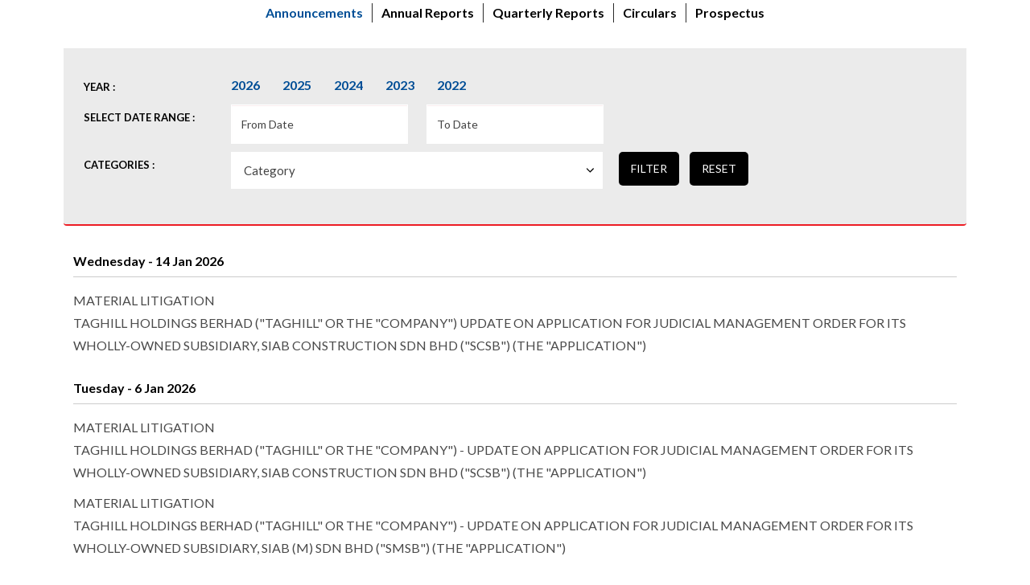

--- FILE ---
content_type: text/html; charset=utf-8
request_url: https://insage.com.my/ir/cmn/trps02/BursaAnn_Trps02.aspx?Symbol=0241
body_size: 7302
content:


<!DOCTYPE html>

<html>
<head><meta charset="utf-8" /><meta http-equiv="X-UA-Compatible" content="IE=edge" /><meta name="viewport" content="width=device-width, initial-scale=1" /><title>
	IR Home |  SIAB HOLDINGS BERHAD
</title>

    <!-- Bootstrap -->
    <link type="text/css" href="/IR/SIAB/css/bootstrap.css" rel="stylesheet" /><link type="text/css" href="/IR/SIAB/css/font-awesome.min.css" rel="stylesheet" /><link type="text/css" href="/ir/SIAB/css/master-style.css" rel="stylesheet" /><link type="text/css" href="/IR/SIAB/css/siab-ir-main.css" rel="stylesheet" /><link rel="stylesheet" href="/ir/cmn/css/bootstrap-datepicker.min.css" /><link rel="stylesheet" type="text/css" href="/IR/SIAB/css/slick.css" /><link rel="stylesheet" type="text/css" href="/IR/SIAB/css/slick-theme.css" /><link rel="stylesheet" href="/IR/SIAB/css/accordion.css" /><link rel="stylesheet" href="/IR/SIAB/css/smk-accordion.css" /><link type="text/css" href="/ir/cmn/css/tablesaw.css" rel="stylesheet" /><link type="text/css" rel="stylesheet" href="/ir/SIAB/css/AddCalEvent.css" />
    <script type="text/javascript" src="/ir/SIAB/js/jquery.min-1.12.4.js"></script>
<!-- Google tag (gtag.js) -->
<script type="text/javascript" async src="https://www.googletagmanager.com/gtag/js?id=G-YYCREHJCP3"></script>
<script type="text/javascript">
  window.dataLayer = window.dataLayer || [];
  function gtag(){dataLayer.push(arguments);}
  gtag('js', new Date());

  gtag('config', 'G-YYCREHJCP3');
</script>

</head>
<body id="ctl00_bodyContent">
    <form name="aspnetForm" method="post" action="BursaAnn_Trps02.aspx?Symbol=0241" id="aspnetForm">
<div>
<input type="hidden" name="__EVENTTARGET" id="__EVENTTARGET" value="" />
<input type="hidden" name="__EVENTARGUMENT" id="__EVENTARGUMENT" value="" />
<input type="hidden" name="__LASTFOCUS" id="__LASTFOCUS" value="" />
<input type="hidden" name="__VIEWSTATE" id="__VIEWSTATE" value="/[base64]" />
</div>

<script type="text/javascript">
//<![CDATA[
var theForm = document.forms['aspnetForm'];
if (!theForm) {
    theForm = document.aspnetForm;
}
function __doPostBack(eventTarget, eventArgument) {
    if (!theForm.onsubmit || (theForm.onsubmit() != false)) {
        theForm.__EVENTTARGET.value = eventTarget;
        theForm.__EVENTARGUMENT.value = eventArgument;
        theForm.submit();
    }
}
//]]>
</script>


<div>

	<input type="hidden" name="__VIEWSTATEGENERATOR" id="__VIEWSTATEGENERATOR" value="583E892A" />
</div>
        <div class="bodyContainer">
            <div class="inner-sublink" style="">
                <div class="key-highlights-wrapper"><div id="ctl00_submenu"><span><ul><li><a href="/ir/cmn/trps02/BursaAnn_Trps02.aspx?Symbol=0241" target="_self" class="active"><span>Announcements</span></a></li><li><a href="/ir/cmn/trps02/ArTop.aspx?Symbol=0241" target="_self"><span>Annual Reports</span></a></li><li><a href="/ir/cmn/trps02/qtrreport.aspx?Symbol=0241" target="_self"><span>Quarterly Reports</span></a></li><li><a href="/ir/cmn/trps02/circular.aspx?Symbol=0241" target="_self"><span>Circulars</span></a></li><li><a href="/ir/cmn/trps02/prospectus.aspx?Symbol=0241" target="_self"><span>Prospectus</span></a></li></ul></span></div></div>
            </div>
            
    <input type="hidden" name="ctl00$cphContent$hfDateFrom" id="ctl00_cphContent_hfDateFrom" />
    <input type="hidden" name="ctl00$cphContent$hfDateTo" id="ctl00_cphContent_hfDateTo" />
    <input type="hidden" name="ctl00$cphContent$hfCatId" id="ctl00_cphContent_hfCatId" />
    <input type="hidden" name="ctl00$cphContent$hfSearch" id="ctl00_cphContent_hfSearch" value="false" />
    <script type="text/javascript">
        function checklast(icon) {
            var TotalPage = "18";
            var ReqPage = "";
            var curr = Number("");

            //check if the page is null
            if (curr == 0)
                ReqPage = "1";

            var diff = (TotalPage % 10);

            if ((icon == "next" && ReqPage == TotalPage) || (icon == "next" && (TotalPage - ReqPage) < diff) ||
                (icon == "prev" && ReqPage == "") || (icon == "prev" && ReqPage == "1") ||
                (icon == "prev" && curr > 1 && curr < 10) || (icon == "prev" && ReqPage == "10") || TotalPage == "1")
                return false;

            return true;
        }
        function clickdate(item) {
            if (item.value == "From Date" ||
              item.value == "To Date") {
                item.value = "";
                item.style.color = "#000";
            }
        }

        // Declaring valid date character, minimum year and maximum year
        var dtCh = "/";
        var minYear = 1900;
        var maxYear = 2100;

        function IsNumeric(sText, id) {
            var ValidChars = "0123456789.";
            var IsNumber = true;
            var Char;

            for (i = 0; i < sText.length && IsNumber == true; i++) {
                Char = sText.charAt(i);

                if (i == 0 && Char == '-') {
                }
                else if (ValidChars.indexOf(Char) == -1) {
                    IsNumber = false;
                    alert("Invalid value.");
                }
            }

            // check the dot whether is appeared twice
            var sTmp = sText.replace(".", "");
            if (sTmp.indexOf('.') > -1) {
                IsNumber = false;
                alert("Invalid value.");
            }

            return IsNumber;
        }

        function OnSearch() {
            // save all date into from and to textbox
            var txtDateFrom = document.getElementById("ctl00_cphContent_txtDateFrom");
            var txtDateTo = document.getElementById("ctl00_cphContent_txtDateTo");
            var ddlNewsType = document.getElementById("ctl00_cphContent_ddlNewsType");

            var hfDateFrom = document.getElementById("ctl00_cphContent_hfDateFrom");
            var hfDateTo = document.getElementById("ctl00_cphContent_hfDateTo");
            var hfCatId = document.getElementById("ctl00_cphContent_hfCatId");

            hfDateFrom.value = txtDateFrom.value;
            hfDateTo.value = txtDateTo.value;
            hfCatId.value = ddlNewsType.options[ddlNewsType.selectedIndex].value;

            return true;
        }

        function OnYearSearch(objLink) {
            var lbText = objLink.innerText;
            document.getElementById(objLink).style.backcolor = 'red';
            document.getElementById(objLink).style.baorder = '1px solid red';
            return true;
        }

    </script>

    <div class="container">
        <div class="col-md-12 col-lg-12 col-sm-12 col-xs-12 pb50">
            <div id="ctl00_cphContent_divPageTitle" class="pageTitle">
                <h3>
                    <span id="ctl00_cphContent_lblTitle">Announcements</span></h3>
                
            </div>
            <div class="clearfix"></div>
            <div class="bursanews-header">
                <div id="ctl00_cphContent_dvStockSelect" class="row" style="display:none;">
                    <div id="ctl00_cphContent_lblStock" class="dropdownpullleft">
                        <div class="col-lg-2 col-md-2 col-sm-3">
                            <strong>Stock Name / Code : </strong>
                        </div>
                        <div class="col-lg-10 col-md-10 col-sm-9">
                            <label>
                                <select name="ctl00$cphContent$selStock" onchange="javascript:setTimeout('__doPostBack(\'ctl00$cphContent$selStock\',\'\')', 0)" id="ctl00_cphContent_selStock" class="selectpicker dropDownArrow" data-style="btn-primary" style="width:210px;">
	<option selected="selected" value="0241">TAGHILL ( 0241 ) </option>

</select>
                            </label>
                        </div>
                    </div>
                </div>
                <div class="clearfix"></div>
                
                <div class="row year-row">
                    <div class="col-lg-2 col-md-2 col-sm-3">
                        <p>Year :</p>
                    </div>
                    <div class="col-lg-10 col-md-10 col-sm-9">
                        <span style="padding-right: 15px;">
                            <a onclick="javascript:return OnYearSearch(this);" id="ctl00_cphContent_lbThisYear" href="javascript:__doPostBack('ctl00$cphContent$lbThisYear','')">2026</a>
                        </span>
                        <span style="padding-right: 15px;">
                            <a onclick="javascript:return OnYearSearch(this);" id="ctl00_cphContent_lbPrvs1Year" href="javascript:__doPostBack('ctl00$cphContent$lbPrvs1Year','')">2025</a>
                        </span>
                        <span style="padding-right: 15px;">
                            <a onclick="javascript:return OnYearSearch(this);" id="ctl00_cphContent_lbPrvs2Year" href="javascript:__doPostBack('ctl00$cphContent$lbPrvs2Year','')">2024</a>
                        </span>
                        <span style="padding-right: 15px;">
                            <a onclick="javascript:return OnYearSearch(this);" id="ctl00_cphContent_lbPrvs3Year" href="javascript:__doPostBack('ctl00$cphContent$lbPrvs3Year','')">2023</a>
                        </span>
                        <span style="padding-right: 15px;">
                            <a onclick="javascript:return OnYearSearch(this);" id="ctl00_cphContent_lbPrvs4Year" href="javascript:__doPostBack('ctl00$cphContent$lbPrvs4Year','')">2022</a>
                        </span>
                        <span style="padding-right: 15px;">
                            <a onclick="javascript:return OnYearSearch(this);" id="ctl00_cphContent_lbArchieve" href="javascript:__doPostBack('ctl00$cphContent$lbArchieve','')"></a>
                        </span>
                    </div>
                </div>
                <div class="row">
                    <div class="col-lg-2 col-md-2 col-sm-3">
                        <p>Select Date Range :</p>
                    </div>
                    <div class="col-lg-10 col-md-10 col-sm-9">
                        <div class="input-group date" id="datePickerFrom" style="vertical-align: top; display: inline-block;">
                            <input name="ctl00$cphContent$txtDateFrom" type="text" value="From Date" maxlength="10" id="ctl00_cphContent_txtDateFrom" class="form-control" size="12" autocomplete="off" style="color:#000000;width:220px;" />
                        </div>
                        <div class="input-group date" id="datepickerTo" style="vertical-align: top">
                            <input name="ctl00$cphContent$txtDateTo" type="text" value="To Date" maxlength="10" id="ctl00_cphContent_txtDateTo" class="form-control" size="12" autocomplete="off" style="color:#000000;width:220px;" />
                        </div>
                    </div>

                </div>
                <div class="row">
                    <div class="col-lg-2 col-md-2 col-sm-3">
                        <p>Categories :</p>
                    </div>
                    <div class="col-lg-10 col-md-10 col-sm-9">
                        <div>
                            <select name="ctl00$cphContent$ddlNewsType" id="ctl00_cphContent_ddlNewsType" class="selectpicker dropDownArrow col-xs-12" onclick="javascript:OnCheckBoxListClick();">
	<option value="0"> Category </option>
	<option value="70">Additional Listing Announcement</option>
	<option value="54">Annual Audited Accounts</option>
	<option value="55">Annual Reports</option>
	<option value="69">Change of Corporate Information</option>
	<option value="51">Changes in Shareholdings</option>
	<option value="56">Circulars/Notice to Shareholders</option>
	<option value="74">Dealings in Listed Securities (Chapter 14 of Listing Requirements)</option>
	<option value="72">Delisting of Securities</option>
	<option value="75">Disclosure On Quarterly Production</option>
	<option value="68">Entitlements</option>
	<option value="67">Expiry / Maturity / Termination of Securities</option>
	<option value="66">Financial Results</option>
	<option value="50">General Announcement</option>
	<option value="65">General Meetings</option>
	<option value="64">Important Relevant Dates for Renounceable Rights</option>
	<option value="62">Investor Alert</option>
	<option value="63">IPO Announcement/LEAP Market Announcement</option>
	<option value="52">Listing Circulars</option>
	<option value="61">Listing Information and Profile</option>
	<option value="57">Prospectus</option>
	<option value="53">Reply to Query</option>
	<option value="60">Shares Buy Back</option>
	<option value="59">Special Announcements</option>
	<option value="73">Take-over Offer</option>
	<option value="58">Transfer of Listing</option>
	<option value="71">Unusual Market Activity</option>

</select>
                            
                        </div>
                        <div class="more-button">
                            <a id="ctl00_cphContent_btnSearch" class="btn btn-primary button" onclick="javascript:return OnSearch();" href="javascript:__doPostBack('ctl00$cphContent$btnSearch','')"><span>Filter</span></a>&nbsp;<a id="ctl00_cphContent_btnReset" onclick="javascript:OnReset();" class="btn btn-primary button" href="javascript:__doPostBack('ctl00$cphContent$btnReset','')"><span>Reset</span></a>
                           
                        </div>
                    </div>
                </div>
                
            </div>
            <div class="clearfix"></div>
            <div class="col-md-12"><div class="announcementByDate"><div class="col-sm-12 announcementDate">Wednesday - 14 Jan 2026</div><div class="announcementByTime"><div class="col-xs-12 announcementTitle"><a href="https://SIAB.investors-centre.com/new-announcement.htm?NewsID=202601145000006&Symbol=0241" target="_blank">MATERIAL LITIGATION<br> TAGHILL HOLDINGS BERHAD ("TAGHILL" OR THE "COMPANY")

UPDATE ON APPLICATION FOR JUDICIAL MANAGEMENT ORDER FOR ITS WHOLLY-OWNED SUBSIDIARY, SIAB CONSTRUCTION SDN BHD ("SCSB") (THE "APPLICATION")</a></div></div></div><div class="clearfix"></div><div class="announcementByDate"><div class="col-sm-12 announcementDate">Tuesday - 6 Jan 2026</div><div class="announcementByTime"><div class="col-xs-12 announcementTitle"><a href="https://SIAB.investors-centre.com/new-announcement.htm?NewsID=202601065000008&Symbol=0241" target="_blank">MATERIAL LITIGATION<br> TAGHILL HOLDINGS BERHAD ("TAGHILL" OR THE "COMPANY") - UPDATE ON APPLICATION FOR JUDICIAL MANAGEMENT ORDER FOR ITS WHOLLY-OWNED SUBSIDIARY, SIAB CONSTRUCTION SDN BHD ("SCSB") (THE "APPLICATION")</a></div><div class="col-xs-12 announcementTitle"><a href="https://SIAB.investors-centre.com/new-announcement.htm?NewsID=202601065000009&Symbol=0241" target="_blank">MATERIAL LITIGATION<br> TAGHILL HOLDINGS BERHAD ("TAGHILL" OR THE "COMPANY") - UPDATE ON APPLICATION FOR JUDICIAL MANAGEMENT ORDER FOR ITS WHOLLY-OWNED SUBSIDIARY, SIAB (M) SDN BHD ("SMSB") (THE "APPLICATION")</a></div></div></div><div class="clearfix"></div><div class="announcementByDate"><div class="col-sm-12 announcementDate">Wednesday - 31 Dec 2025</div><div class="announcementByTime"><div class="col-xs-12 announcementTitle"><a href="https://SIAB.investors-centre.com/new-announcement.htm?NewsID=202512315000010&Symbol=0241" target="_blank">OTHERS<br> TAGHILL HOLDINGS BERHAD ("TAGHILL" OR THE "COMPANY") - CHANGE OF SPONSOR</a></div></div></div><div class="clearfix"></div><div class="announcementByDate"><div class="col-sm-12 announcementDate">Tuesday - 25 Nov 2025</div><div class="announcementByTime"><div class="col-xs-12 announcementTitle"><a href="https://SIAB.investors-centre.com/new-announcement.htm?NewsID=202511256500004&Symbol=0241" target="_blank">GENERAL MEETINGS: Outcome of Meeting</a></div></div></div><div class="clearfix"></div><div class="announcementByDate"><div class="col-sm-12 announcementDate">Wednesday - 12 Nov 2025</div><div class="announcementByTime"><div class="col-xs-12 announcementTitle"><a href="https://SIAB.investors-centre.com/new-announcement.htm?NewsID=202511125000002&Symbol=0241" target="_blank">MATERIAL LITIGATION<br> TAGHILL HOLDINGS BERHAD ("TAGHILL" OR THE "COMPANY")

UPDATE ON APPLICATION FOR JUDICIAL MANAGEMENT ORDER FOR ITS WHOLLY-OWNED SUBSIDIARIES, SIAB (M) SDN BHD ("SMSB") AND SIAB CONSTRUCTION SDN BHD ("SCSB") (THE "APPLICATIONS")</a></div></div></div><div class="clearfix"></div><div class="announcementByDate"><div class="col-sm-12 announcementDate">Tuesday - 11 Nov 2025</div><div class="announcementByTime"><div class="col-xs-12 announcementTitle"><a href="https://SIAB.investors-centre.com/new-announcement.htm?NewsID=202511115000007&Symbol=0241" target="_blank">MATERIAL LITIGATION<br> TAGHILL HOLDINGS BERHAD  ("TAGHILL" OR THE "COMPANY") 

WINDING UP PETITION FILED AGAINST DREAMLIKE DEVELOPMENT SDN BHD ("DDSB" OR THE "RESPONDENT") BY ITS WHOLLY-OWNED SUBSIDIARY, TAGHILL PROJECTS SDN BHD ("TPSB" OR THE "PETITIONER")</a></div><div class="col-xs-12 announcementTitle"><a href="https://SIAB.investors-centre.com/new-announcement.htm?NewsID=202511115000006&Symbol=0241" target="_blank">MATERIAL LITIGATION<br> TAGHILL HOLDINGS BERHAD ("TAGHILL" OR THE "COMPANY")

UPDATE ON APPLICATION FOR JUDICIAL MANAGEMENT ORDER FOR ITS WHOLLY-OWNED SUBSIDIARIES, SIAB (M) SDN BHD ("SMSB") AND SIAB CONSTRUCTION SDN BHD ("SCSB") (THE "APPLICATIONS")</a></div></div></div><div class="clearfix"></div><div class="announcementByDate"><div class="col-sm-12 announcementDate">Monday - 10 Nov 2025</div><div class="announcementByTime"><div class="col-xs-12 announcementTitle"><a href="https://SIAB.investors-centre.com/new-announcement.htm?NewsID=202511105000010&Symbol=0241" target="_blank">MATERIAL LITIGATION<br> TAGHILL HOLDINGS BERHAD ("TAGHILL" OR THE "COMPANY")

APPLICATION FOR JUDICIAL MANAGEMENT ORDER FOR  ITS WHOLLY-OWNED SUBSIDIARIES, SIAB (M) SDN BHD ("SMSB") AND SIAB CONSTRUCTION SDN BHD ("SCSB") (THE "APPLICATIONS")</a></div></div></div><div class="clearfix"></div><div class="announcementByDate"><div class="col-sm-12 announcementDate">Thursday - 30 Oct 2025</div><div class="announcementByTime"><div class="col-xs-12 announcementTitle"><a href="https://SIAB.investors-centre.com/new-announcement.htm?NewsID=202510306600002&Symbol=0241" target="_blank">Quarterly rpt on consolidated results for the financial period ended 31 Aug 2025</a></div></div></div><div class="clearfix"></div><div class="announcementByDate"><div class="col-sm-12 announcementDate">Monday - 6 Oct 2025</div><div class="announcementByTime"><div class="col-xs-12 announcementTitle"><a href="https://SIAB.investors-centre.com/new-announcement.htm?NewsID=202510065000005&Symbol=0241" target="_blank">MATERIAL LITIGATION<br> TAGHILL HOLDINGS BERHAD (FORMERLY KNOWN AS SIAB HOLDINGS BERHAD) ("TAGHILL" OR THE "COMPANY") 

UPDATE ON THE NOTICE OF ADJUDICATION UNDER THE CONSTRUCTION INDUSTRY PAYMENT AND ADJUDICATION ACT 2012 ("CIPAA") BY ITS WHOLLY-OWNED SUBSIDIARY, TAGHILL PROJECTS SDN BHD ("TPSB" OR THE "CLAIMANT") AGAINST DREAMLIKE DEVELOPMENT SDN BHD ("DDSB" OR THE "RESPONDENT") ("ADJUDICATION")</a></div></div></div><div class="clearfix"></div><div class="announcementByDate"><div class="col-sm-12 announcementDate">Tuesday - 30 Sep 2025</div><div class="announcementByTime"><div class="col-xs-12 announcementTitle"><a href="https://SIAB.investors-centre.com/new-announcement.htm?NewsID=202509305500002&Symbol=0241" target="_blank">Annual Report & CG Report - 2025</a></div></div></div><div class="clearfix"></div><div class="announcementByDate"><div class="col-sm-12 announcementDate">Monday - 29 Sep 2025</div><div class="announcementByTime"><div class="col-xs-12 announcementTitle"><a href="https://SIAB.investors-centre.com/new-announcement.htm?NewsID=202509296500002&Symbol=0241" target="_blank">GENERAL MEETINGS: Notice of Meeting</a></div></div></div><div class="clearfix"></div><div class="announcementByDate"><div class="col-sm-12 announcementDate">Thursday - 18 Sep 2025</div><div class="announcementByTime"><div class="col-xs-12 announcementTitle"><a href="https://SIAB.investors-centre.com/new-announcement.htm?NewsID=202509185000010&Symbol=0241" target="_blank">MATERIAL LITIGATION<br> TAGHILL HOLDINGS BERHAD (FORMERLY KNOWN AS SIAB HOLDINGS BERHAD) ("TAGHILL" OR THE "COMPANY") 

UPDATE ON THE NOTICE OF ADJUDICATION UNDER THE CONSTRUCTION INDUSTRY PAYMENT AND ADJUDICATION ACT 2012 ("CIPAA") BY ITS WHOLLY-OWNED SUBSIDIARY, TAGHILL PROJECTS SDN BHD ("TPSB" OR THE "CLAIMANT") AGAINST DREAMLIKE DEVELOPMENT SDN BHD ("DDSB" OR THE "RESPONDENT") ("ADJUDICATION")</a></div></div></div><div class="clearfix"></div><div class="announcementByDate"><div class="col-sm-12 announcementDate">Tuesday - 2 Sep 2025</div><div class="announcementByTime"><div class="col-xs-12 announcementTitle"><a href="https://SIAB.investors-centre.com/new-announcement.htm?NewsID=202509025000003&Symbol=0241" target="_blank">MULTIPLE PROPOSALS<br> TAGHILL HOLDINGS BERHAD (FORMERLY KNOWN AS SIAB HOLDINGS BERHAD) ("TAGHILL" OR THE "COMPANY")

(I)	JOINT VENTURE; AND
(II)	DIVERSIFICATION

(COLLECTIVELY REFERRED TO AS THE "PROPOSALS")</a></div></div></div></div>
            <div class="paginationAlign">
                <ul id="ctl00_cphContent_ulpagin" class="pagination">
                    <li><a id="ctl00_cphContent_A1" onclick="return checklast('prev');" title="Go to previous page." href="javascript:__doPostBack('ctl00$cphContent$A1','')">&laquo;</a></li>

                    
                    <li id="li1"><a href="BursaAnn_Trps02.aspx?Symbol=0241&page=1&CatId=&FromDate=&ToDate=">1</a></li>
                    
                    <li id="li1"><a href="BursaAnn_Trps02.aspx?Symbol=0241&page=2&CatId=&FromDate=&ToDate=">2</a></li>
                    
                    <li id="li1"><a href="BursaAnn_Trps02.aspx?Symbol=0241&page=3&CatId=&FromDate=&ToDate=">3</a></li>
                    
                    <li id="li1"><a href="BursaAnn_Trps02.aspx?Symbol=0241&page=4&CatId=&FromDate=&ToDate=">4</a></li>
                    
                    <li id="li1"><a href="BursaAnn_Trps02.aspx?Symbol=0241&page=5&CatId=&FromDate=&ToDate=">5</a></li>
                    
                    <li id="li1"><a href="BursaAnn_Trps02.aspx?Symbol=0241&page=6&CatId=&FromDate=&ToDate=">6</a></li>
                    
                    <li id="li1"><a href="BursaAnn_Trps02.aspx?Symbol=0241&page=7&CatId=&FromDate=&ToDate=">7</a></li>
                    
                    <li id="li1"><a href="BursaAnn_Trps02.aspx?Symbol=0241&page=8&CatId=&FromDate=&ToDate=">8</a></li>
                    
                    <li id="li1"><a href="BursaAnn_Trps02.aspx?Symbol=0241&page=9&CatId=&FromDate=&ToDate=">9</a></li>
                    
                    <li id="li1"><a href="BursaAnn_Trps02.aspx?Symbol=0241&page=10&CatId=&FromDate=&ToDate=">10</a></li>
                    

                    <li><a id="ctl00_cphContent_A2" onclick="return checklast('next');" title="Go to next page." href="javascript:__doPostBack('ctl00$cphContent$A2','')">&raquo;</a></li>
                </ul>
            </div>
            
        </div>
    </div>

    <script type="text/javascript">
        $(document).ready(function () {
            var dp = $('#ctl00_cphContent_txtDateFrom');
            dp.datepicker({
                changeMonth: true,
                changeYear: true,
                dateFormat: "d/m/yy",
                language: "tr"
            }).on('changeDate', function (ev) {
                $(this).blur();
                $(this).datepicker('hide');
            });

            var dp2 = $('#ctl00_cphContent_txtDateTo');
            dp2.datepicker({
                changeMonth: true,
                changeYear: true,                dateFormat: "d/m/yy",                language: "tr"
            }).on('changeDate', function (ev) {
                $(this).blur();
                $(this).datepicker('hide');
            });
        });
    </script>

        </div>
        <script src="/ir/SIAB/js/bootstrap.min.js"></script>
        <script type="text/javascript" src="/ir/cmn/js/bootstrap-datepicker.min.js"></script>
        <script type="text/javascript" src="/ir/cmn/js/tablesaw.js"></script>
        <script type="text/javascript" src="/ir/cmn/js/tablesaw-init.js"></script>
        <script type="text/javascript" src="/ir/SIAB/js/AddCalEventZones.js"></script>
        <script type="text/javascript" src="/ir/SIAB/js/AddCalEvent.js"></script>
        <script type="text/javascript" src="/ir/SIAB/js/iframeResizer.contentWindow.min.js"></script>
        <script type="text/javascript" src="/ir/SIAB/js/slick.min.js"></script>
        <script type="text/javascript">
		      $(".regular").slick({
        dots: true,
        autoplay:true,
        speed:1000,
        infinite: false,
        slidesToShow: 2,
        slidesToScroll:1,
		responsive:[
		    {
              breakpoint: 768,
              settings: {
                slidesToShow: 2,
                slidesToScroll: 2,
                infinite: false,
                dots: true,
              }
		    },
		    {
	          breakpoint: 767,
              settings: {
                slidesToShow: 1,
                slidesToScroll: 1,
                infinite: false,
                dots: true,
              }
		    },
		    {
              breakpoint: 600,
              settings: {
                slidesToShow: 1,
                slidesToScroll: 1
              }
            },
            {
              breakpoint: 480,
              settings: {
                slidesToShow: 1,
                slidesToScroll: 1
              }
            }
		  ]
        });
        </script>
        <script type="text/javascript" src="/ir/SIAB/js/accordion.js"></script>
        <script type="text/javascript">
        (function ($) {
            var accordion;
            $(function () {
                accordion = $(".accordion").accordion();
            });
        })(jQuery);
        </script>
        <script type="text/javascript" src="/IR/SIAB/js/smk-accordion.js"></script>
        <script type="text/javascript">
            jQuery(document).ready(function ($) {
                $(".accordianSmk").smk_Accordion();
            });
        </script>
    </form>
    <iframe id="inneriframe" style="display: none;" width="10" height="10"></iframe>
    <iframe id="inneriframenowww" style="display: none;" width="10" height="10"></iframe>
</body>
</html>


--- FILE ---
content_type: text/css
request_url: https://insage.com.my/ir/SIAB/css/master-style.css
body_size: 14518
content:
/*******Global css********/
.pb20
{
	padding-bottom:20px;
}
.pt10 {
    padding-top: 10px;
}
.pt20 {
    padding-top: 20px;
}
.mb10 {
    margin-bottom: 10px;
}
/*.pb10 {
    padding-bottom: 10px;
}*/
.mt10
{
	margin-top:10px;
}
.mt20 
{
	margin-top:20px;
}
ul {
    list-style-type: none;
}
.pageTitle{
	
	width:100%;margin-top:30px;
	display:none;
}
/*.pageTitle h3
{
	font-size: 32px;
    font-weight: 600;margin: 0px 0px 30px 0px;
    text-transform: capitalize;  
    color: #c4a006;
    line-height: 1.1;
}*/
.border {
    border: 1px solid #ccc;
}
select {
    padding: 09px 15px;
    outline: none;font-weight:400;
    border: 1px solid #393939;
    min-width: 140px; 
	display: inline-block;
    -webkit-appearance:none;
    -moz-appearance:none;
    appearance:none;
    cursor:pointer;
	min-height: 34px;
}
select.dropDownArrow
{
	margin-bottom:25px;
}
select::-ms-expand {
    display: none;
}
select:focus::-ms-value {
    color: #000; 
    background-color:transparent;
}
.dropDownArrow, select{
	background-image:url(../images/dropdownArrow.png) !important;
	background-repeat: no-repeat !important;
	background-position: center right 10px !important;  
	background-color:#fff !important;
	min-width:150px;border-radius:0px;color:#444 !important;
}
select::-ms-expand {
    display: none;
}
select:focus::-ms-value {
    color: #000; 
    background-color:transparent;
}
.dropdownpullleft .pb10
{
	 padding-bottom:0px;
}
#ctl00_cphContent_dvYear.pb20
{
	padding-bottom:0px;
}
.highstocks-btn
{
	display:inline-block;margin-bottom:25px;
}
.highstocks-btn a
{
	color:#000;font-weight:600;
}
.highstocks-btn.spacing
{
	margin-right:20px;margin-left: 12px;
}
.highstocks-btn .active
{
	border-bottom: 1px solid #004e96;
    color: #004e96;
    padding-bottom: 3px;
}

.dropdownpullleft label{
	color:#393939;
}

/*******IR Sub Menu***********/
#ctl00_submenu
{
   text-align:center;
   margin-bottom: 32px;
}
#ctl00_submenu ul 
{
  list-style: none;
  display: inline-block; 
  margin-bottom:0px;
  padding-left:0px;
}
#ctl00_submenu ul li 
{
  display: inline-block;
  vertical-align: middle;
  padding: 1px 11px;
  font-size:16px;line-height:22px;  
  border-left:1px solid #2b2b2b;                 
}  
#ctl00_submenu ul li:first-child
{
	border-left:0px;
}
#ctl00_submenu ul li a 
{
  text-decoration: none;
  color:#000;                
  -webkit-transition: .5s;
  transition: .5s;font-weight: 600 !important;
  text-transform:inherit !important;
}
#ctl00_submenu a.active 
{
  color: #004e96!important;  
  font-weight: 600;
  pointer-events: none;  
}

/*******END IR Sub Menu***********/

/**************** ICONS *****************/
.agmButton
{
	margin-top:20px;
}
.agmButton .iconDownload, .circularButton .iconDownload
{
  display:block;
}
.iconDownload{
	background:url(../images/iconDownload.png) no-repeat center center;
	width:100%;margin-bottom:2px !important;
	padding-left:35px;display: block;text-align: left;
}
.iconDownload:hover{
	background:url(../images/iconDownloadHover.png) no-repeat center center;
	width:100%; 	
	text-decoration:none;
}
.iconView{
	background:url(../images/iconView.png) no-repeat center center;
	width:100%; 
	display:block;
	padding-left:35px;
}
.iconView:hover{
	background:url(../images/iconViewHover.png) no-repeat center center;
	width:100%; 
	display:block;
	text-decoration:none;
}
.iconInteractive{
	background:url(../images/iconInteractive.png) no-repeat center center;
	width:100%; height:20px;
	display:block;
	padding-left:35px;
}

.iconInteractive:hover{
	background:url(../images/iconInteractiveHover.png) no-repeat center center;
	width:100%; height:20px;
	display:block;
}
.iconAlignRight{
	background-position:left center;
}
.iconAlignRight:hover{
	background-position:left center;
}

/************ END ICONS***************/

/************Corporate Info*****************/
.corp-info-container
{
	overflow:hidden;
}

.corp-info-container table tr:nth-of-type(odd) {
    background-color: #efefef;
}
.corp-info-container table tr th, .corp-info-container table tr td {
    padding:13px 15px !important;
    border-top: 1px solid #f2f2f2 !important;
}
/*************Reports************/
.quarterlyReportContainer h4
{
	margin:8px 0px; color:#4b4b4b; font-weight:600;
	display: inline-block; vertical-align: middle;
}
.quarterlyReportContainer li
{
	text-align: left;
	margin:10px 0px;
}
.quarterlyReportContainer .reportAlign {
	display: flex;
	flex-wrap: wrap;
	align-items: center;
}
.quarterlyReportContainer .reportAlign h4 {font-weight: 500; padding-right:2px; font-size: 16px; min-width:180px;}
.quarterlyReportContainer .iconDownload, .quarterlyReportContainer .iconView{	
	text-align: left;
	height:20px;  
}
.quarterlyReportContainer .cs-style-4 [class*='col-']
{
	float: none;
    display: inline-block;
    vertical-align: top;
}
.quarterlyReportContainer .reportAlign .downloadAnchor, .quarterlyReportContainer .reportAlign .viewnowAnchor {
	 width: 25px;
    height: 20px;
}

.qr-section
{
	 text-align:center;
}
.quarter-year{
	font-size:130%;
	font-weight:500;	
	text-align:center;
	margin-bottom:15px;
}
.quarter-icon
{
	display: inline-block;
    text-align: center;
    padding: 5px 0px;	
}
.quarter-icon img
{	
	max-width:100%;
}
.quarter-icon span{
	display:block;	
}
#ctl00_cphContent_trWebsite a{
	text-transform:lowercase !important;
	/*color:#004e96;*/
}
.quarterlyReportContainer .bg-color, .quarterlyReportContainer ul.cs-style-4
{
	padding: 0px;
}
.quarterlyReportContainer .latest-ar-wrap{
	/*display: flex;
    flex-wrap: wrap;
    margin-bottom: 30px;
    margin: 30px auto;
    text-align: left;
    align-items: center;
    padding:0 15px;*/
	text-align: center;
    margin-bottom: 30px;
}
.quarterlyReportContainer .latest-ar-wrap .ar-links-sec {
	text-align: start;   
    text-align: left;
	width:auto;
	/*min-width:42%;*/
	float: none !important;
    display: inline-block;
    vertical-align: middle;
    padding: 0px;
}
.quarterlyReportContainer .latest-ar-wrap li {text-align:left;}
.quarterlyReportContainer .latest-ar-wrap .ar-sec-links{padding:0; margin:0px;}
.quarterlyReportContainer .latest-ar-wrap .ar-sec-links div
{
	display: inline-block;float: right;
    vertical-align: middle;
}
.quarterlyReportContainer .latest-ar-wrap li a{	
	font-weight: 600;
	font-size:16px;
	line-height:16px;
	align-items: center;
	display: inline-block;
    vertical-align: middle;
}
/*.quarterlyReportContainer .latest-ar-wrap li a:before {
	content: url("../images/iconDownload.png");
	background-repeat: no-repeat;vertical-align:middle;
	
}*/
.quarterlyReportContainer .latest-ar-wrap li a:hover {text-decoration: none;}
/*.quarterlyReportContainer .latest-ar-wrap li a:hover:before {
	content: url("../images/iconDownloadHover.png");
	background-repeat: no-repeat;
}*/
/*.quarterlyReportContainer .ar-cover-img {width:30%;}*/
.quarterlyReportContainer .ar-cover-img {width:210px; height:auto; margin-right:30px;display: inline-block;vertical-align: middle;}
.quarterlyReportContainer .ar-cover-img img {width:100%;}
.quarterlyReportContainer .ar-sec-links h4
{
  margin: 0px 6px 0px 0px;
}
.quarterlyReportContainer ul.cs-style-4 li img
{
	width:160px;
}
	
/*************End Reports************/


/*==============================================
CORPORATE GOVERNANCE NEW DESIGN
================================================*/
a.cg-cont{
	background:#004e96;
	padding:15px;
	display:block;
	width:100%;
	height:100%;
	float:left;
	margin-bottom:22px;
}

/*a.cg-cont:hover{
	background:#004e96;
	padding:20px;
	display:block;
	width:100%;
	height:100%;
	float:left;
	color:#fff !important;
}*/


.icon-pdf{
	float: left;
    width: 17%;
    margin-right: 5%;
    background-image: url(../images/pdf-icon-white.png);
	height: 64px;
    background-size: 85%;
  	background-repeat: no-repeat;
}

/*a.cg-cont:hover .icon-pdf{
	  background-image: url(../images/pdf-icon-white.png);
}
*/


.pdf-title{
	float:left;
	width:65%;
	display:table;
	height:64px;
}
.pdf-title h5{
	display:table-cell;
	vertical-align:middle;
	color:#fff;
	font-size:16px;
	font-weight:600;
}

/*a.cg-cont:hover .pdf-title h5{
	color:#fff;
}*/
/*==============================================
  END CORPORATE GOVERNANCE NEW DESIGN
================================================*/

/*******Policy Disclosures********/


.col-box-wrap{
    height: 100%;
    margin-bottom: 30px;
}
.bg-wrap{
    text-align: center;
    background-image: url(../images/pd-nbg.png);
    background-position: center center;
    background-size: cover;
    height: 100%;
    display: table;
    width: 100%;
}
.bg-wrap h4{
    padding: 20px 12px;    
    height: 100%;
    display: table-cell;
    vertical-align: middle;
    height: 170px;    
    margin: 0px;
	font-size:18px;
	line-height:23px;
	font-weight: 600;	
}

.bg-wrap h4 span{
}

/*.bg-wrap h4 a{
	position:relative;
	top:0;
	padding: 5px 3px;
    display: block;
    font-size: 14px;
    transition: 1s ease all;
    text-align: center;
	}*/
	
.bg-wrap h4 a	{
	position: absolute;
    left: 0;right:0;
    padding: 6px 3px;
    bottom: 68px;
    display: block;
    font-size: 14px;
    transition: 1s ease all;
    text-align: center;
	font-weight:500;
}
	
.bg-wrap h4 a:before{
	 content: "\f019";
    font-family: FontAwesome;
    padding-right: 08px;
}

.download-sec{
	width:100%;
	float:left;
}
.view-sec a {
    background-color:#000;
    color: #fff !important;
    padding: 5px 4px;
    display: block;
    font-size: 14px;
    transition: 1s ease all;
    text-align: center;
}
.view-sec a:hover {
    background-color:#004e96;
    color: #fff;
    text-decoration: none;
}
/*div#ctl00_cphContent_divNote.pb20 {
    padding: 0px;
}*/

/*******Policy Disclosures********/

a.inner-contnt{
    background: #f1f1f1;
	color:#000;
    padding:25px 15px;border-radius:4px;
    height: 100%;
    min-height:100px;
    display: block;position:relative;
    text-decoration: none;margin-bottom:24px;
}
a.inner-contnt:hover{
    background: #004e96;     
    color: #fff;
}

.inner-contnt3, .inner-contnt4 {
    background: #f1f1f1;
	color:#000;
    padding:25px 15px;border-radius:4px;
    height: 100%;
    min-height: 269px;
    display: block;position:relative;
    text-decoration: none;margin-bottom:24px;
}
.inner-contnt3:hover, .inner-contnt4:hover {
    background: #004e96;     
    color: #fff;
}
.sec-heading, a.inner-contnt:hover .link-date, .inner-contnt4:hover .sec-heading
{
	color:#fff;
}
a.inner-contnt:after, .inner-contnt3:after, .inner-contnt4:after {
  content: '';
  position: absolute;
  bottom: 0;
  left: 0;
  width: 100%;
  height: 60px;
  border-radius: 50%;
  z-index: -1;
  box-shadow: 0 10px 10px -5px rgba(0, 0, 0, 0.3);
}
.inner-contnt3 h4
{
	margin:0px 0px 20px 0px;
}
.inner-contnt3 .more-button, .inner-contnt3 .more-button:hover
{
	background-color:transparent !important;padding: 15px 0px 0px !important;
	line-height: unset !important;border-radius:0px !important;
}
.inner-contnt3:hover .more-button span.iconDownload {
    background: url(../images/iconDownload-white.png) no-repeat left center;   
}
.inner-contnt3:hover a
{
	 color:#fff;
}



a.inner-contnt:hover > .sec-heading{
	color:#fff;
	
}
.sec-heading {
    font-size: 12px;color:#004e96;
    text-transform: uppercase;   
    font-weight: 600;
    margin-bottom: 20px;
}
.links-cont {   
    font-size: 20px;line-height:24px;
    text-decoration: none;
    min-height: 100px;
    display: block;
}
.news-foot {
    position:absolute;bottom:30px; 
    font-style: italic;text-align: left;color: #666;
}
.link-date{
	display:none;
}


.report-pic-sec-2{
	float: left;
    margin-right: 15px;
    width: 40%; 
}
.report-title-2{
	float: left;    
	width:50%;
	margin-top:60px;	
}
.inner-contnt4 > .report-wrap > .report-title-2 > a.download, .inner-contnt4 > .report-wrap > .report-title-2  > .view > a.download { 
	margin-top:15px;
	margin-bottom:10px;
	font-weight:bold;
	color:#004e96;
}
.inner-contnt4:hover a.download
{
	background-color:transparent; color:#fff !important;
}


.inner-contnt4 > .report-wrap > .report-title-2 > a.download:before{
	content:url(../images/reports-download-color.png);
	display:inline-block;
	width:9px;
	height:13px;
	margin-right:12px;
	margin-bottom:20px;
	position:relative;
	top:2px;
}

.inner-contnt4:hover > .report-wrap > .report-title-2 > a.download:before{
	content:url(../images/reports-download-white.png);
	display:inline-block;
	width:9px;
	height:13px;
	margin-right:12px;
	margin-bottom:20px;
	position:relative;
	top:2px;
}


.inner-contnt4 > .report-wrap > .report-title-2  > .view > a.download:before{
	content:url(../images/reports-view-icon-color.png);
	display:inline-block;
	width:18px;
	height:10px;
	margin-right:5px;
	position:relative;
	top:2px;
}
.inner-contnt4:hover > .report-wrap > .report-title-2  > .view > a.download:before{
	content:url(../images/reports-view-icon-white.png);
	display:inline-block;
	width:18px;
	height:10px;
	margin-right:5px;
	position:relative;
	top:2px;
}

/*====================================================================
New presentations css
=====================================================================*/
.edg-prsnt-bg{
	
    background-size: contain;
    background-repeat: no-repeat;
	margin-bottom:30px;   
}
.edg-prsnt-bg span.Title
{
	display:block;
	min-height:35px;
	color:#000;
}
.edg-prsnt-bg span.prsnt-date {
    display: block;
    border-bottom: 2px solid #004e96;
    margin-bottom: 10px;
    color: #000;
	padding-bottom: 2px;
}
.cover-image{
	z-index:1;
	height:188px;
	position:absolute;
	border: 1px solid #ddd;
}
.cover-image img {
    
}
.ed-pr-cont{
	position:relative;
	z-index:2;
	width: 100%;
    height: 188px;
	background-color:transparent;	
}
/*.ed-pr-cont:hover{	
	background:rgba(247,148,30,0.82);
}*/
.ed-pr-cont:hover .vd-sec
{
    display: table !important;
    height: 188px;
    width: 100%;
}
.ed-pr-cont .ed-pr-title,  .ed-pr-cont .vd-sec{
	display:none;
}
.ed-pr-cont:hover .ed-pr-title,  .ed-pr-cont:hover .vd-sec{
	display:block;
}
.ed-pr-title{
	padding:15px;
	font-size:16px;
	color:#fff;
	text-transform:uppercase;
	min-height:96px;
	display:none !important;
}
.vd-sec{
	padding:15px;	
	text-align:center;
}
.vd-sec a{
	/*color:#004e96 !important;
	font-size:14px;	*/
	display: table-cell;
    vertical-align: middle;
	font-size:0;
	color:transparent;
	line-height:0;
	
	
}
.ed-pr-vn:before{
	font-family: FontAwesome;
	/*content: "\f002";*/
	content:'';
   /* background: url(../images/iconView.png);*/
   font-size:14px;
   line-height:14px;
	display:inline-block;
	margin-right:5px;
}

/*********** News Alert *************/
.emailAlertContainer .emailAlert {
    margin-top: 22px;
}
.unregister {
    border-top: 1px solid #ccc;
    padding-top: 3px;
    margin-top: 12px;
}
.emailAlertContainer .emailAlert .btn-primary {
    margin-top: 25px;
}
.emailAlert label {
    margin-top: 8px;
}
/********** End News Alert**********/

/********* Directorsâ€™ Profile ***********/
.directorProfile{
	border:0px;
}
.directorProfile .panel{
	border:0px;
	display:block;
	-webkit-box-shadow: 0 0px 0px rgba(0, 0, 0, 0); 
	box-shadow: 0 0px 0px ;
}
.directorProfile .panel-title {
	font-size:15px;
	display:block;
	height:20px;
}
.directorProfile .panel-heading{
	background:none; 
	padding:5px 0px 0px 0px;
	border-color: 0px solid transparent;
}
.panel-default > .panel-heading {
  color: #333;
  border-color: 0px solid transparent;
  background-color:none;
}
.directorProfile .panel-body{
	padding:0px;	
	border:none;
}
.directorProfile .panel-heading + .panel-collapse > .panel-body{
	border:0px solid #ccc;
}
.directorProfile .panel-title:hover{
	display:block;
	height:20px;
}
.directorProfile .panel-title .collapsed{
	font-size:15px;
	display:block;
	height:20px;
}
.directorProfile .panel-heading .accordion-toggle.collapsed:after 
{	
	content: "+";  
	position:relative;
	float:right;
	top:-35px;
}
.directorProfile .panel-heading .accordion-toggle:after {
	color: grey;  
	float:right;   
	top:-30px;  
	position:relative; 
	overflow: no-display;
	color:#004e96;
	content: "-"; 
	font-size:20px;
	font-weight:bold;
	padding:0 5px 0 0;
}
.directorProfile a.accordion-toggle{
	text-decoration: none;
}
.directorDesignation{
	font-weight:500;
	font-size:14px;
	color:#3d3d3d;padding-top:0px;
	padding-bottom:8px;
}
.directorProfileContainer .pic{
	float:left;
	padding-right:15px;
	padding-bottom:10px;
}
.directorProfileContent{	
	text-align:justify;	
}
a.collapsed .directorName, a.collapsed:after
{
	color:#000 !important;
}
.directorName{
	font-weight:700;
	font-size:18px;
	border-bottom:1px solid #EAEAEA;
	color:#004e96;line-height:22px;
	padding-right:20px;
}
.directorName::after {

    content: "";
    display: block;
    width: 75px;
    border-bottom: 2px solid #004e96;
}
/******* End Directors' Profile *******/


/************Key Management***********/
.accordion
{
	margin-top:15px;margin-bottom:20px;
} 
.accordion-item {
    margin-bottom: 12px;
    -webkit-border-radius: 5px;
    border-radius: 5px;
    overflow: hidden;
    border-width: 1px;
    border-style: solid;
    border-color: rgba(0,0,0,0.09);
}
.accordion-header {
  
    padding: 13px 17px 12px 62px;
    position: relative;
    border-width: 0;
    border-style: solid;     
    background-repeat: repeat-x;
    background-position: left top;	
	cursor:pointer;
}
.accordion-item.active .accordion-header
{
	border-width: 0px 0px 1px 0px !important;
    border-style: solid;
    border-color: rgba(0,0,0,0.09);
}
.accordion h4 {
    font-size: 18px; 
	line-height:22px;    
    color: #6D6D6D ;
    margin-bottom: 0px;
	font-weight:600;
	margin-top:0;	
	text-align:left;
}
.accordion-item.active h4
{
	color:#004e96!important;
	
}
.accordion h6 {
    font-size: 13px;
    line-height: 18px;  
    color: #666;
    margin-bottom: 0px;
    font-weight: 500;
	margin-top:0px;	
}
.accordion-header .accordion-item-arrow:before {
    content: "\f2c0";
    font-family: FontAwesome;
    padding:20px 0px;
	text-align:center;
    width: 49px;
    height: 100%;
    border-width: 0 1px 0 0px;
    border-style: solid;
	border-color: rgba(0,0,0,0.09);
    position: absolute;
    left: 0;
    top: 0;
    z-index: 1;
	font-size:16px;font-weight:normal;
	color:#6D6D6D;
	font-weight:500;
}
.accordion-item.active .accordion-header .accordion-item-arrow:before
{
	 content: "\f2c0";
    font-family: FontAwesome;
	color: #004e96;
}
.accordion-content {
    padding:20px 20px 20px 15px;
    display: none;
   /* border-bottom: solid 1px #e9e9e9; */  
	overflow:hidden;
    
}
.accordion-content p
{
	text-align:justify;
}
.accordion-content img
{
	border: 1px solid #f1f1f1;
    padding: 3px;
    background-color:rgba(224,230,245,0.4);
    border-radius: 2px;
}
/**************End key Mangement ************/


/*********** Price Ticker *************/ 
div#ctl00_cphContent_uPnlPrcTicker h4 {
    font-size: 18px;text-align:left;
	margin:18px 0px;
}
.row.sharepriceFooter {
    font-size: 13px;padding-bottom: 10px;line-height:18px;
}
.row.sharepriceFooter p {
    margin-bottom: 2px;
}
#ctl00_cphContent_ibRefresh {
    padding-right: 34px !important;
}
.fix-icon {    
    display: block;
    overflow: hidden;
    position: relative;
}
.fix-icon:after {
    font-family: FontAwesome;
    content: "\f01e";
    font-size: 16px;
    position: absolute;
    right: 20px;
    top: 10px;
    pointer-events: none;
    color: #fff;
	
}

#divInsage a, #divEforce a{
	text-transform:inherit !important;
}
/********** End Price Ticker ***********/ 


/******** Interactive Stock Charts ***********/

.interactiveChartIcon .nav > li > a{
	padding:0px;		
}
.interactiveChartIcon{
	margin:0px;
	padding:0px;
	border:0px;
	margin-bottom:18px;
}
.interactiveChartIcon .nav-tabs {
  border-bottom: 0px solid #ddd;
  margin-right:20px;
  border-radius:0;	
}
.interactiveChartIcon .nav-tabs > li {
  transition: all .2s ease-in-out;
 
}
.interactiveChartIcon .nav-tabs > li > a {
  margin:0 1px;
  background:#dedede;
  padding:12px 6px !important;
  border-radius:0;
   border:none;
}
.interactiveChartIcon .durationChart .nav-tabs > li > a
{
	margin:0px !important;
}
.interactiveChartIcon .nav-tabs > li > a:hover{
  color: #ffffff;
  cursor:pointer;
  background-color: #004e96;
  transform: scale(1.2);
  margin:0 6px;
   border-radius:0;
   transition: all .2s ease-in-out;
}
.interactiveChartIcon .nav-tabs > li.active > a,
.interactiveChartIcon .nav-tabs > li.active > a:hover,
.interactiveChartIcon .nav-tabs > li.active > a:focus {
  color: #ffffff;
  cursor: default;
  background-color: #004e96;
  transform: scale(1.18);
  margin:0 6px;
  border-radius:0;
  border:none;
}
.iconLine{
	background:url(../../cmn/images/interactive-stock-chart/line-chart.png) no-repeat center center;
	padding:14px;
}
.iconLine:hover{
	background:url(../../cmn/images/interactive-stock-chart/line-chart-hover.png) no-repeat center center;
	padding:14px;
}
li.active .iconLine{
	background:url(../../cmn/images/interactive-stock-chart/line-chart-hover.png) no-repeat center center;
	padding:14px;
}
.iconCandleStick{
	background:url(../../cmn/images/interactive-stock-chart/candle-chart.png) no-repeat center center;
	padding:14px;
}
.iconCandleStick:hover{
	background:url(../../cmn/images/interactive-stock-chart/candle-chart-hover.png) no-repeat center center;
	padding:14px;
}
li.active .iconCandleStick{
	background:url(../../cmn/images/interactive-stock-chart/candle-chart-hover.png) no-repeat center center;
	padding:14px;
}
.iconOHLC{
	background:url(../../cmn/images/interactive-stock-chart/ohlc-chart.png) no-repeat center center;
	padding:14px;
}
.iconOHLC:hover{
	background:url(../../cmn/images/interactive-stock-chart/ohlc-chart-hover.png) no-repeat center center;
	padding:14px;
}
li.active .iconOHLC{
	background:url(../../cmn/images/interactive-stock-chart/ohlc-chart-hover.png) no-repeat center center;
	padding:14px;
}
.interactiveChartIcon .durationChart .nav-tabs{
	border:1px solid #ccc;
	margin:0px;	
}


.interactiveChartIcon .durationChart > li > a, .interactiveChartIcon .durationChart .nav > li > a {
	background:none;
	font-weight:normal;	
	color:#666;
	cursor:pointer;
}
.interactiveChartIcon .durationChart > li > a, .interactiveChartIcon .durationChart .nav > li > a:hover {
	background:none;
	font-weight:normal;	
	transform: scale(1);
	padding:8px 3px;
}
.interactiveChartIcon .durationChart > li > a, .interactiveChartIcon .durationChart .nav > li.active > a {
	background:none;
	font-weight:normal;	
	transform: scale(1);
	padding:8px 3px;
}
.interactiveChartIcon .durationChart .nav-tabs > li > a span, .interactiveChartIcon .durationChart .nav > li > a span {
	margin:0px; padding:0px;
}
.interactiveChartIcon .durationChart .nav-tabs > li.active > a,
.interactiveChartIcon .durationChart .nav-tabs > li.active > a:hover,
.interactiveChartIcon .durationChart .nav-tabs > li.active > a:focus {
	color: #004e96;
	background:none;
	transform: scale(1);
	text-transform:uppercase;
	font-weight:bold;
}
.interactiveChartIcon .durationChart .nav-tabs > li .durationLabel {background:#004e96; color:#fff; 
    margin-right:0px;margin-bottom:0px; cursor:default;padding:11px; display:block;}

.tab-content .highcharts-title img
{
	vertical-align:middle;
}
.right-cntrls{	
	background-color:#004e96;
    float: left;
    width: 100%;	
	margin-bottom:15px;
}
.right-cntrls ul.right-tabs {
    margin: 0px;
    padding: 0px;      
}
ul.right-tabs input {
    margin: -1px 0px 0px 04px;
    vertical-align: middle;
}
.right-cntrls .right-tabs li {
    list-style: none !important;
    display: inline !important;
   /* margin-right: 15px !important;*/
    font-weight:600;   
	width:20%;
	 padding: 15px 0;
	float:left;
	text-align:center;
	border-right:1px solid #fff;
	color:#fff;
}
/******* END Interactive Stock Charts *******/

/*************** Price & Volume ************/

.stockChartContainer 
{
    padding-top: 10px;
}

.priceVolume{
	margin: 0 0 10px 1px;
}

.priceVolume .nav-tabs > li {
  float: left;
  margin-bottom: 0px;
}

.priceVolume .nav-tabs > li > a {
  margin-right: 2px;
  line-height: 1;
  border: 1px solid transparent;
  border-radius: 0px 0px 0 0;
  background:#dedede;
  font-weight:bold;color:#333;
  padding: 10px 15px;
}

.priceVolume .nav-tabs > li.active > a,
.priceVolume .nav-tabs > li.active > a:focus {
  color: #ffffff !important;
  cursor: default;
  background-color: #004e96;
  border: 1px solid #eee;
  border-bottom-color: transparent;
  font-weight:bold;
}
.priceVolume .nav-tabs > li.active > a:hover
{
	color:#fff !important;
}
.priceVolumeSelection a{
	margin-right:12px;	
}
.priceVolumeTable thead{
	background:#888;
	color:#fff;
}
.priceVolumeTable thead tr td, .priceVolumeTable tbody tr td{
	text-align:right;
}
.tableHeader {
    background: #888 !important;
    color: #fff;
    font-weight: bold;
}
tr.totalFigure {
    font-weight: bold;
}

.priceVolumeSelection {
    text-align: center; 
    display: table;
    width: 100%;
    margin-top: 15px;   
	margin-left: 0 !important;
    margin-right: 0 !important;
	border-bottom-left-radius: 0px;
    border-bottom-right-radius: 0px;
	background-color: #efedee;
    padding:25px;
    border-bottom: 2px solid #004e96;
}
.priceVolumeSelection .cal-container
{
	width: 100%;
    text-align: center;
    margin: 6px 0px 2px 0px;    
}
.priceVolumeSelection .cal-container [class*='col-sm']
{
	display:inline-block;float:none;vertical-align:middle;
}
.priceVolumeSelection .cal-container .input-group, .priceVolumeSelection .cal-container input
{
	width:100% !important;
}
.priceVolumeSelection .cal-container .date-to
{
	
}
/**************END Price & Volume**********************/

/*******New Bursa Announcements*********/
 .bursanews-header
{
	background-color: #ebebeb;
    padding: 32px 25px;
    border-bottom: 2px solid #ed1c24;
    margin-bottom: 10px;
    border-bottom-left-radius: 0px;
    border-bottom-right-radius: 0px;
    text-transform: uppercase;
    color: #000;
    border-radius:0 0 4px 4px;
}
.year-row span a
{
	padding-right:10px;
	font-weight:600;
}
.year-row span a:empty{
	display:none;
}
.year-row p
{
	padding-top:0px;
}
.bursanews-header p
{
	font-weight:bold;
	font-size:13px;
	margin-bottom:0px;
	padding-top:5px;
}
.bursanews-header .input-group input
{
	outline:none;	
	min-width:220px;border: 1px solid #fff;	
}
.bursanews-header .input-group
{
	display:inline-block;
}
.bursanews-header .input-group input:first-child
{
	margin-right:20px;	
}
.bursanews-header .row
{
	margin-bottom:10px;
}
.bursanews-header .row:last-child
{
	margin-bottom:0px;
}
.bursanews-header select
{
	width: 52%;
    padding: 12px 15px;   
    outline: none; 
	font-size: 15px;
    line-height: 20px;   
    margin: 0px 20px 12px 0px;
    min-width: 220px;    
    border-radius: 0px;       
    background-color: #fff !important;	
	border:1px solid #fff;
}
.announcements p
{
	color:#02617c;
	margin-bottom:0px;
	font-size:13px;
}
.announcements a
{
	color:#000000;
	display:block;
	margin-bottom:12px;	
}
.announcements a:hover
{
	color:#000;
}
.announcements a:last-child
{
	margin-bottom:0px;
}
.announcements 
{
	 border-bottom:1px solid #d7d7d7;
	 overflow:hidden;
	 padding:14px 0px;
}
.bursanews-header .more-button, .bursanews-header .more-button:hover
{
	border: none !important;
    padding: 0px !important;
    background-color: transparent !important;
	
}
.bursanews-header .more-button a, .bursanews-header .more-button input.btn-primary
{	
	margin-right:08px;color: #ffffff !important;
    border-color: #ffffff !important;	
    margin: 0px 10px 0px 0px;
}
.bursanews-header .more-button input.btn-primary:hover
{
	background-color: #e0612c !important;
    border-color:#e0612c;
    color: #fff !important;
    text-shadow: none;
}
.announcementSelection{
	margin:15px 0;
	padding:15px 0;
	background:#ffffff;
}
.announcementDate{
	font-weight:600;
	padding:5px 0;
	margin-bottom:10px;width:100%;
	border-bottom:1px solid #ccc;		
}
.announcementTime{	
	font-weight:600;
   padding: 2px 0px;
}
.announcementTitle{
	padding:5px 0px;
}
.announcementByDate{
	padding-top:15px;	
}
.announcementByTime{
	padding-top:8px;	
}
.announcementByTime a{
	color:#4a4a4a;
}
.announcementByTime a:hover{
	color:#004e96;
}
.announcementSelection 
{
    background: #ffffff;
}
.annoucementContainer .hasDatepicker
{
	width:240px !important;
}

/*******End New Bursa Announcements*********/



/*********** IR Privacy Policy *************/
.terms h4
{
	margin-top: 14px;   
    border-bottom: 1px solid #514e4e;
    display: inline-block;letter-spacing:0px;
	padding-bottom:1px;color:#514e4e;
	margin-bottom:0px;
	font-weight: 800;font-size: 20px;
}
.terms h5
{
	margin-top: 22px;
    margin-bottom: 10px; 
	font-size:18px;line-height:24px;
	font-weight: bold;text-decoration: underline;
	color:#514e4e; 
}
.terms ul {
  list-style-type: none;
  padding-left: 5px;  
}
.terms li {
  position: relative;
  padding-left: 26px;
  margin-bottom: 10px;
  text-align: justify;
}
.terms li:before {
  position: absolute;
  top: 0;
  left: 0;
  font-family: FontAwesome;
  content: "\f0a9";
  color: #004e96;;
  font-size:17px;
}
/*********** End IR Privacy Policy *************/

/******* Entitlements *******/
.entitlement
{
	margin-bottom:20px;
}
.entitlement .nav-tabs > li {
  float: left;
  margin-bottom: -1px;
  font-size:15px;
}

.entitlement .nav-tabs > li > a {
  margin-right: 2px;
  line-height: 1;
  border: 1px solid transparent;
  border-radius: 0px 0px 0 0;
  background:#e3e3e3;
  font-weight:500;
  font-size:15px;
  padding:12px;  
}
.entitlement .nav-tabs > li > a:hover {
  border-color: #eee #eee #ddd;
    
}
.entitlement .nav-tabs > li.active > a,
.entitlement .nav-tabs > li.active > a:hover,
.entitlement .nav-tabs > li.active > a:focus {
  color: #fff !important;
  cursor: default;
  background-color: #004e96;
  border: 1px solid #ddd;
  border-bottom-color: transparent;
  font-weight:600;
}

.entitlementTable{
	font-size:12px;
}

.entitlementTable thead{
	background:#888;
	color:#fff;
}


/*Dividend calculator Css */

#divCal{
	float:left;
	background: #dedede;
    padding: 30px 20px;
    clear: all;
    clear: both;
    margin:10px 0px 30px 0px;
	width:100%;border-radius: 5px;
}
.header{
	
    font-size: 20px;
    font-weight: 600;
    /*text-transform: uppercase;*/
}
.subhead{
	font-size: 18px;
    font-weight: 600;
	
}

#NoOfShares{
	clear: both;
    width: 100%;
    float: right;
    margin-bottom: 15px;
	
}
.forlabel{
	float: left;
	
}
.divInputs input
{
	max-width:152px;padding:6px;
}
.divInputs{
	float: right;	
}
#PaymentDate{
	float: left;
    width: 100%;
    clear: right;
    margin-bottom: 15px;
}
#Calculate{
	float: left;
    width: 100%;
    margin-bottom: 15px;
	
}
#DividendPerShare, #Total{
	float: left;
    width: 100%;
    margin-bottom: 15px;
	
}
/*******end Entitlements *******/

/********** Investment Calculator ************/
.toggle {
    display: block;
    position: relative;
    margin: 0 0 20px 0;
}
.toggle .togglet,
.toggle .toggleta {
    display: block;
    position: relative;
    margin: 0;
    margin-top:-15px;
    font-weight: 600;
    color: #444;
    cursor: pointer;
}
.toggle .togglet i {
    position: absolute;
    top: 0;
    left: 0;
    width: 16px;
    text-align: center;
    font-size: 16px;
    line-height: 24px;
}
.toggle .toggleta { font-weight: bold; }
.toggle .togglet i.toggle-open,
.toggle .toggleta i.toggle-closed { display: none; }
.toggle .toggleta i.toggle-open { display: block; }
.toggle .togglec {
    display: block;
    position: relative;
	border:1px solid #e5e5e5;
	padding: 15px;
	background:#f9f9f9;
	margin-top:15px;
}
.hidden 
{
 display:none;
}
.form-group .form-control{
	/*text-align:right;*/	
}
.form-group label.form-control{
	border:none;
	border-bottom:1px solid #ebebeb;
	-webkit-box-shadow: inset 0 0px 0px rgba(0, 0, 0, .075);
	box-shadow: inset 0 0px 0px rgba(0, 0, 0, .075);
}
.form-inline .form-control {
	display: inline-block;
	width: 100%;
	vertical-align: middle;
}
.edit-transaction .togglet{
	font-size:12px;margin-top:-6px;
}
.calculator label{
	font-weight:normal!important;	
	line-height:35px;
}
.calculator .form-control{
	border:none;
	border-bottom:1px solid #ccc;	
	-webkit-box-shadow: inset 0 0px 0px rgba(0, 0, 0, .075);
    box-shadow: inset 0 0px 0px rgba(0, 0, 0, .075);
	text-align:center;	
	color:#666!important;
	font-weight:bold;
	background:transparent;
	position:relative;
}
.calculator .calculate-value .form-control{
	color:#666!important;	
	border-bottom:1px solid #ebebeb;
}
.calculator-edit{
	text-align:right;	
}
.text-bold{	
	font-weight:bold;
}
.togglec .form-group input{
	border-bottom:1px solid #ccc;	
	background:transparent;
}
.form-inline .form-control{
	border:0px solid #ccc;	
}
.inputbox{
	background:url(../images/corner.png) right bottom no-repeat !important;	
}
#calResult .form-control{
	border:0px solid #ccc;	
}
#calResult h3
{
	padding-top:0px !important;padding-bottom:18px !important;border-bottom:1px solid #eee !important;
}

.corpInfo a span{
	display:block;
	height:20px;
}
.calculator
{
  min-height:1620px;
}
/********** End Investment Calculator ************/


/************** Corporate Calendar **************/
.eventsCalendar{
	border-top:1px solid #ccc;
	padding: 32px 0px 26px 0px;
}
.eventsCalendar:first-child{	
	padding-top: 0px;border:none;
}
.eventCalendarBtn a{
	display:block;
	padding-left:10px;
	margin-top:10px;
	margin-bottom:10px;
	font-weight:bold;
	background:url(../images/arrow.png) no-repeat 155px 55%; 
}
.eventCalendarBtn a:hover{
	background:url(../images/arrowHover.png) no-repeat 155px 55%; 
}
.eventCalendarTitle{
	font-size:15px;
	font-weight:bold;
	padding-bottom:10px;
	margin-top:-3px;
}
.eventCalendarImg {
	background:url(../images/calendar.png) no-repeat;
	width:62px;
	height:71px;
}
.eventCalendarImg .month{
	display:block; 
	text-align:left; 
	font-size:12px; 
	position:relative; 
	top:12px;	
	font-weight:normal; 
	text-align:center;
}
.eventCalendarImg .date{
	display:block; 
	text-align:left; 
	font-size:20px; 
	position:relative;	 
	font-weight:normal; 
	text-shadow:1px 1px #ccc; 
	text-align:center;
	top:2px;
	margin-top:2px;
}
/************* End Corporate Calendar ************/



/********* Circulars & Shareholders Meeting ********/

.circularsContainer{
	margin-bottom: 22px;
	padding-bottom:22px;
	border-bottom:1px solid #e1e1e1;
}
.circularsContainer:last-of-type
{
	border:0px;
}
.circulars h5{
	margin-top:0;
}
.circularDate{
	padding-bottom:10px;
	font-weight:bold;	
}
.circularContent{
	text-align:justify;
}
.circularButton{
	padding-top:20px;	
}
.circularButton span{
	padding-left:32px;
	margin-bottom:2px;
	padding-top:1px;
}

.circularsContainer .pt10
{
	padding-top:0px;
}
/********* End Circulars & Shareholders Meeting ********/

/******Media News********/
.medianews-wrapper{
	width:100%;	
	margin-bottom:20px;
}

.medianews-date-wrapper{
	text-align:center;	
	width:15%;
	background:#004e96;
	color:#fff;
	float:left;
	padding:28px 10px;
	max-width:60px;
	min-height:90px;
	margin-bottom:10px;
}

.medianews-date{
	font-size:18px;
	line-height:20px;
}

.medianews-month{
	font-size:13px;
	text-transform:uppercase;
	line-height:15px;
}

.medianews-title-wrapper{
	float:left;
	width:85%;
	display: table;background: #ececec;
}

.medianews-publisher{
	font-size:12px;
	color:#000;
}

.medianews-title{
	font-size: 15px;
    font-weight: normal;
    display: table-cell;
    vertical-align: middle;	
	padding:10px 15px;
	height:90px;
	background:none;
	-webkit-transition:  border 0.2s ease;
	 -moz-transition:  border 0.2s ease;
	 -o-transition:  border 0.2s ease;
	 -ms-transition: border 0.2s ease;
	 transition: border 0.2s ease; 
}

.medianews-title a{
	color:#000;
}
.medianews-title a:hover
{
	color: #004e96 !important;
}

.medianews-title:hover{
	/*border:2px solid RGBA(100,100,100,0.1);	*/
}

.media-wrapper{
	/*margin:10px 0px;*/
	border-bottom:1px dashed #ccc;	
}

/******END Media News********/

/*********** Datepicker ***********/
.ui-datepicker th{
	color:#2b3991;	
}
.ui-datepicker th:first-child{
	color:#ff0000;	
}
.ui-datepicker td:first-child a{
	color:#ff0000;	
}
.ui-state-active, .ui-widget-content .ui-state-active, .ui-widget-header .ui-state-active{
	background:#004e96!important;
	color:#ffffff!important;
}
.ui-datepicker select.ui-datepicker-month, .ui-datepicker select.ui-datepicker-year{

	min-width:0px;
	border: 0px solid #eee;	
}
.ui-state-default, .ui-widget-content .ui-state-default, .ui-widget-header .ui-state-default {
	background:#fff;
	color:#333;
	border-radius:0px;
	border:none;
	color:#666666;
	font-size: 14px;
	font-weight:normal;
}
.ui-datepicker .ui-datepicker-prev
{
	left:5px;
	background: url(../img/glyphicons-217-circle-arrow-left.png) no-repeat left center;
	height:40px;
	width:35px;
}
.ui-datepicker .ui-datepicker-prev:hover
{
	background: url(../img/glyphicons-217-circle-arrow-left-hover.png) no-repeat left center;
	height:40px;
	width:35px;
	left:5px;
}
.ui-datepicker .ui-datepicker-next {
	background: url(../img/glyphicons-218-circle-arrow-right.png) no-repeat right center;
	height:40px;
	width:35px;
	right:5px;
}
.ui-datepicker .ui-datepicker-next:hover
{
	background: url(../img/glyphicons-218-circle-arrow-right-hover.png) no-repeat right center;
	height:40px;
	width:35px;
	right:5px;
}
.icon-circle-arrow-left:before, .icon-circle-arrow-left:after{
	content:""!important;
}
.icon-circle-arrow-right:before, .icon-circle-arrow-right:after{
	content:""!important;
}

/*********** End Datepicker ***********/



/*-===================================================================
NEW AR PAGE DESIGN CSS STARTS HERE 05-JUNE-2020
======================================================================*/


.grey-bg{
	padding-top: 40px;
    padding-bottom: 40px;
    background: #dfdfdf;
	margin-bottom: 30px;
}

.ar-top-sec-cont-full{
	float:left;
	width:100%;
	height:100%;
	
	margin-bottom:30px;
}
.ar-top-sec-cont-inner{
	width:96%;
	margin:0 auto;

}
.ar-top-sec-cont-inner-wrap{
	width:100%;
	float: left;
	padding: 30px;
	background: #f1f1f1;
	color: #fff;
	position: relative;
}

.ar-top-sec-cont-inner-wrap:after {
    content: '';
    position: absolute;
    bottom: 0;
    left: 0;
    width: 100%;
    height: 60px;
    border-radius: 50%;
    z-index: -1;
    box-shadow: 0 10px 10px -5px rgba(0, 0, 0, 0.3);
}



.ar-top-sec-cont-inner-wrap:hover{
	width:100%;
	float: left;
	padding: 30px;
	background: #004e96;
	color: #fff;
}


.ar-big-cover{
	width:100%;
	height:auto;
}


.ar-docs-list-sec{
	float:left;
	width:100%;
	padding: 60px 0;
}
ul.doc-list {
    margin: 0;
    padding: 0;
}
ul.doc-list li {
    list-style: none;
    display: block;
    margin-bottom: 20px;
	float: left;
	width: 100%;
}
ul.doc-list li .ar-top-link-title{
	float:left;
	max-width:80%;
	text-decoration: none;
    font-size: 18px;
    line-height: 21px;
    font-weight: bold;
    color: #000;
	text-align: left;
	min-width: 50%;
	text-transform:uppercase;
}
ul.doc-list li .ar-top-links-icons{
	float:left;
	width:20%;
}

.ar-top-sec-cont-inner-wrap:hover .ar-top-link-title{
	color: #fff;
}



ul.doc-list li a {
    text-decoration: none;
    font-size: 18px;
    line-height: 21px;
    font-weight: bold;
    color: #d62755;
}

.download-link-big, .view-link-big{
	display: inline-block;
	float: left;
	margin-left: 10%;
	width: 18%;
	position: relative;
	top: 0px;
	
}


.download-icon-big{
	background: url(../images/reports-download.png) no-repeat;
	display:block;
	width:100%;
	height: 18px;
	background-position: center center;
	
}

.view-icon-big{
	background:url(../images/reports-view-icon.png) no-repeat;
	display:block;
	width: 100%;
	height: 22px;
	background-position: center center;
	
}

.ar-top-sec-cont-inner-wrap:hover .download-icon-big{
	background: url(../images/reports-download-white.png) no-repeat;
	display:block;
	width:100%;
	height: 18px;
	background-position: center center;
	
}

.ar-top-sec-cont-inner-wrap:hover .view-icon-big{
	background:url(../images/reports-view-icon-white.png) no-repeat;
	display:block;
	width: 100%;
	height: 22px;
	background-position: center center;
	
}


/*ul.doc-list li a:before {
	font-family: FontAwesome;
    content:'\f1c1';
    display: inline-block;
   font-size: 18px;
    margin-right: 15px;
    position: relative;
    
}*/

/*ul.doc-list li a span{
	width: 80%;
	display: inline-block;
	vertical-align: middle;
	
}*/



.inner-ar-wrap{
	float: left;
	width: 100%;
}

.inner-ar-item{
	background: #f1f1f1;
    color: #000;
    padding: 25px 15px;
    border-radius: 4px;
    height: 100%;
    min-height: 269px;
    display: block;
    position: relative;
    text-decoration: none;
    margin-bottom: 24px;
	
}
.inner-ar-item:hover{
	background:#004e96;
    color: #fff;
}

.inner-ar-item:after{
	content: '';
    position: absolute;
    bottom: 0;
    left: 0;
    width: 100%;
    height: 60px;
    border-radius: 50%;
    z-index: -1;
    box-shadow: 0 10px 10px -5px rgba(0, 0, 0, 0.3);
	
}

.ar-heading{
	font-size: 12px;
    color: #004e96;
    text-transform: uppercase;
    font-weight: 600;
    margin-bottom: 20px;
}
.inner-ar-item:hover .ar-heading{
	color:#fff;
}
.ar-cover-wrap{
	float: left;
	width: 39%;
	margin-right: 3%;
	
}
.ar-links-sec{
	float: left;
	width: 58%;
	padding: 35px 0;
}

.ar-link, .cg-link{
	float: left;
	width: 100%;
	margin-bottom: 10px;
	text-align: right;
}

.ar-link h4, .cg-link h4{
	float: left;
	width: 69%;
	margin-left: 12px;
	font-size: 14px;
	line-height: 14px;
	color: #000;
	font-weight: 600;
	text-align: left;

}

.inner-ar-item:hover .ar-link h4, .inner-ar-item:hover .cg-link h4{
	color: #fff;
}

.download-link, .view-link{
	display: inline-block;
	float: left;
	margin-left: 2%;
	width: 10%;
	position: relative;
	top: 10px;
	
}

.download-icon{
	background: url(../images/reports-download.png) no-repeat;
	display:block;
	width:100%;
	height: 13px;
	background-position: center center;
	
}

.view-icon{
	background:url(../images/reports-view-icon.png) no-repeat;
	display:block;
	width: 100%;
	height: 13px;
	background-position: center center;
	
}
.inner-ar-item:hover .download-icon{
	background: url(../images/reports-download-white.png) no-repeat;
	display:block;
	width:100%;
	height: 13px;
	background-position: center center;
	
}

.inner-ar-item:hover .view-icon{
	background:url(../images/reports-view-icon-white.png) no-repeat;
	display:block;
	width: 100%;
	height: 13px;
	background-position: center center;
	
}


/****** Corporate Presentations *********/
.docs-title {
    font-size: 14pt;
    line-height:22px;
    padding-bottom: 10px;
    min-height: 55px;
    margin-top: 10px;
}

.docs-title a {
	color:#000;
}
.docs-title a:hover{
	color:#004e96;
}
.docs-date {
    padding-bottom: 10px;
    font-size: 14px;
    border-bottom: 3px solid #004e96;
}
/******end Corporate Presentations *********/


/*===========================================
Media section css starts here - Audio video
============================================*/

.media-sec{
	float:left;
	width:100%;
	display:block;
	border-bottom:1px solid #004e96;
	margin-bottom:15px;
}
.corp-date{
	width:100%;
	font-size:16px;
	font-weight:600;
	margin-bottom:15px;
	color:#000;
}

.corp-date a{
	width:100%;
	font-size:16px;
	font-weight:normal;
	margin-bottom:15px;
}
.corp-date span{
	display:block;
	margin-bottom:12px;
}

.media-sec a.title{
	font-size:14pt;
	color:#000;
	width:100%;
	float:left;
	padding-top:10px;
	margin-bottom:15px;
	position:relative;
	padding-right:70px;
}

.media-sec a.title:hover{
	text-decoration:none;
	color:#004e96;
}

.media-sec .title:after {
    content: url(../images/play-icon.png);
  /*  width: 30px;
    height: 90px;*/
    margin-right: 10px;
    position: relative;
    
	padding-left:20px;
	position:absolute;
	right:0;
	margin-top:-9px;
  
}
.media-sec a.title:hover:after {
    content: url(../images/play-icon-hover.png);
  /*  width: 30px;
    height: 90px;*/
    margin-right: 10px;
    position: relative;
    margin-top:-9px;
	position:absolute;
	right:0;
  
}



.down-play{
	width:30%;
	float:left;
}
.med-source{
	float:left;
	width:100%;
	color:#999;
	font-style:italic;
	margin-bottom:15px;
	
}






.divPDFTab{
	min-height:1000px;
}





/*==========  Mobile First Method  ==========*/
/* Large desktops and laptops */
@media (min-width: 1200px)
{
ul.doc-list li .ar-top-link-title {
    float: left;
    max-width: 80%;
    text-decoration: none;
    font-size: 18px;
    line-height: 21px;
    font-weight: bold;
    color: #000;
    text-align: left;
    min-width: 55%;
    text-transform: uppercase;
}	
}
/* Landscape tablets and medium desktops */
@media (min-width: 992px) and (max-width: 1199px) 
{
ul.doc-list li .ar-top-link-title {
    float: left;
    max-width: 80%;
    text-decoration: none;
    font-size: 18px;
    line-height: 21px;
    font-weight: bold;
    color: #000;
    text-align: left;
    min-width: 66%;
    text-transform: uppercase;
}

.ar-link h4, .cg-link h4 {
    float: left;
    width: 60%;
    margin-left: 12px;
    font-size: 14px;
    line-height: 14px;
    color: #000;
    font-weight: 600;
    text-align: left;
} 
.download-link, .view-link {
    display: inline-block;
    float: left;
    margin-left: 2%;
    width: 13%;
    position: relative;
    top: 10px;
}
 
 
}
/* Portrait tablets and small desktops */
@media (min-width: 768px) and (max-width: 991px) 
{
	.report-pic-sec-2, .report-title-2
	{
		float:none;width:auto;margin:0px;;
	}
	.report-title-2 a.download
	{
		min-width:190px !important;
	}
	
	
 .ar-docs-list-sec {
    float: left;
    width: 100%;
    padding: 32px 0;
}
  
ul.doc-list li .ar-top-link-title {
    float: left;
    max-width: 80%;
    text-decoration: none;
    font-size: 18px;
    line-height: 21px;
    font-weight: bold;
    color: #000;
    text-align: left;
    min-width: 80%;
    text-transform: uppercase;
}
.ar-link h4, .cg-link h4 {
    float: left;
    width: 60%;
    margin-left: 12px;
    font-size: 14px;
    line-height: 14px;
    color: #000;
    font-weight: 600;
    text-align: left;
}

.download-link, .view-link {
    display: inline-block;
    float: left;
    margin-left: 2%;
    width: 13%;
    position: relative;
    top: 10px;
}	
	
	
  
}
@media (min-width: 768px) 
{
  #ir-menu .navbar-nav li a {
	  padding: 22px 0px !important;
	  margin-right:22px;
  }
  #ir-menu .navbar-nav li:last-child a {
	  
	  margin-right:0px !important;
  }
  #ir-menu .navbar-toggle {
    display: none;
  }
  .eventsCalendar a.dis {
    margin-top: -8px;
  }
  #ir-menu .navbar-collapse
  {
	   display:inline-block !important;
  }
  
 
  
 
  
 
}
/* Landscape phones and portrait tablets */
@media (max-width: 767px) 
{
 #ir-menu 
 {        
    height: 55px;
 }
 #ir-menu ul li a:before 
 {
	display: inline-block;

	padding-right: 10px;
	min-width: 40px;
  }
  #ir-menu .navbar-nav li a {
    margin-bottom: 12px;
    padding-bottom: 4px;color:#fff;
    display: inline-block; font-weight:500;
  }
  #ir-menu ul li a:before {
	padding-bottom: 0px;
  }
  #ir-menu .navbar-nav {
	padding-top: 10px;
	margin: 0px;
    border: none;
	text-align:center;background-color: #333;
  } 
   #ir-menu .navbar-header {
       background-color: #004e96;
	   border:0px;
   }
  .eventsCalendar a.dis {
    margin: 15px 0px 0px 0px !important;
  }
  .eventCalendarImg {
    margin-bottom: 20px;
  }
  .quarterlyReportContainer li figure
  {
	text-align:center;
  }
  #corporate-governance .section
  {
	  margin:15px 0px;
  }
	.right-cntrls .right-tabs li
  {
		margin:0px !important;
		width:50% !important;font-size:12px !important;
		padding:4px 0px !important;	
  } 
  
  .bursanews-header #datePickerFrom
  {
	  margin-bottom:06px;
  }
  .circularsContainer img {
    margin-bottom: 15px;
  }
  .report-title-2 a.download
	{
		min-width:190px !important;
	}
	.priceVolumeSelection .cal-container [class*='col-sm']
	{
		display:block;
	}
	.priceVolumeSelection .cal-container .date-to {
       margin-bottom: 12px;
  }
  
ul.doc-list li .ar-top-link-title {
    float: left;
    max-width: 80%;
    text-decoration: none;
    font-size: 18px;
    line-height: 21px;
    font-weight: bold;
    color: #000;
    text-align: left;
    min-width: 80%;
    text-transform: uppercase;
}

.ar-cover-wrap {
    float: left;
    width: 19%;
    margin-right: 10%;
}
.ar-link h4, .cg-link h4 {
    float: left;
    width: 39%;
    margin-left: 12px;
    font-size: 14px;
    line-height: 14px;
    color: #000;
    font-weight: 600;
    text-align: left;
}  
 .quarterlyReportContainer .ar-cover-img
  {
	 
  }
  .quarterlyReportContainer .ar-sec-links h4
  {
	  max-width:75%;
  }
   
.divPDFTab{
	min-height:1000px;
}

.frameRatio{
	height:2200px !important;
}
  
}
/* Portrait phones and smaller */
@media (max-width: 480px) 
{
	.interactiveChartIcon .durationChart .nav-tabs{
		margin-top:20px;
		width:100%;
		border-left:0px;
		border-right:0px;
	}	
	.interactiveChartIcon .durationChart .nav-tabs > li .durationLabel {
		display:none;	
	}	
	.interactiveChartIcon .durationChart > li > a, .interactiveChartIcon .durationChart .nav > li > a {

		background:none;
		font-weight:normal;	
		transform: scale(1);
		padding:8px 3px;
	}
	
	span.highcharts-title{
			left:10px!important;
			padding-bottom:25px;
	}
	h2, .pageTitle h3
	{
		font-size:25px !important;line-height:27px !important;
	}
	
	.btn-sec-cont input
	{
		margin:5px 0px;
	}
	.report-pic-sec-2, .report-title-2
	{
		float:none;width:auto;margin:0px;;
	}
	.report-title-2 a.download
	{
		min-width:190px !important;
	}
	
	
.inner-ar-item {
    background: #f1f1f1;
    color: #000;
    padding: 25px 15px;
    border-radius: 4px;
    height: 100%;
    min-height: 322px;
    display: block;
    position: relative;
    text-decoration: none;
    margin-bottom: 24px;
}	
.ar-cover-wrap {
    float: left;
    width: 38%;
    /* margin-right: 7%; */
    
    margin-right: auto;
}
.ar-links-sec {
    float: left;
    width: 100%;
    padding: 15px 0;
}	
	
.divPDFTab{
	min-height:1000px;
}
.frameRatio{
	height:2200px !important;
}
	
}
/* Portrait i phones and smaller */
@media (max-width: 380px) 
{
	#ctl00_submenu ul li {
        padding: 1px 6px !important;
    }
  .bursanews-header .btn-primary {
    padding: 8px 30px !important;
    min-width: auto;margin-top:4px;
  }	
  
 .gentral-td{
	 font-size:13px;
 }
 .quarterlyReportContainer .ar-sec-links h4
 {
	max-width:62%; 
 }
 .quarterlyReportContainer .ar-cover-img
 {
	 display:block;
 }
 .quarterlyReportContainer .cs-style-4 li.col-lg-3.col-md-4.col-sm-4.mb20
 {
	 padding:0px;
 }
  
}



@media (max-width: 360px) {
	.ar-top-sec-cont-inner-wrap {
    width: 100%;
    float: left;
    padding: 15px;
    background: #f1f1f1;
    color: #fff;
    position: relative;
}

ul.doc-list li .ar-top-link-title {
    float: left;
    max-width: 63%;
    text-decoration: none;
    font-size: 12px;
    line-height: 12px;
    font-weight: bold;
    color: #000;
    text-align: left;
    min-width: 63%;
    text-transform: uppercase;
}
ul.doc-list li .ar-top-links-icons {
    float: left;
    width: 34%;
}

.ar-cover-wrap {
    float: left;
    width: 50%;
    /* margin-right: 7%; */
    
    margin-right: auto;
}
.ar-links-sec {
    float: left;
    width: 100%;
    padding: 15px 0;
}
	
}

--- FILE ---
content_type: text/css
request_url: https://insage.com.my/IR/SIAB/css/siab-ir-main.css
body_size: 3576
content:
@charset "utf-8";
/* CSS Document */

@import url('https://fonts.googleapis.com/css2?family=Lato:wght@300;400;700;900&family=Poppins:wght@400;600;700;800;900&display=swap');


/*font-family: 'Lato', sans-serif;
font-family: 'Poppins', sans-serif;*/

body {
	color: #000;
	font-family: 'Lato', sans-serif;
	font-size:16px;
	font-weight:normal;
	line-height: 1.8;
}
.mt-100{
	margin-top: 100px;
}
.mt-80{
	margin-top: 80px;
}

.mt-50{
	margin-top: 50px;
}

.mt-30{
	margin-top:30px;
}

.sec-1{
	float:left;
	width:100%;
	clear:both;
	margin-bottom:60px;
	
}

.sec-2{
		float:left;
	width:100%;
	clear:both;
	margin-bottom:60px;
	background:url(../images/ba-sec-bg.jpg) no-repeat;
	
}


.sec-3, .sec-4, .sec-5, .sec-6 {
	float:left;
	width:100%;
	clear:both;
	margin-bottom:60px;
}
a {
	color:#004e96;
	text-decoration:none;
}
a:hover {
	color:#000;
	text-decoration:none;
}
.main-title h2 {
	font-family: 'Poppins', sans-serif;
	font-size:30px;
	line-height:36px;
	color:#444;
	font-weight:600;
	margin-top:0;
	margin-bottom:30px;
	text-transform:capitalize;
}
.main-title h3 {
	font-size:30px;
	line-height:30px;
	color:#444;
	font-weight:600;
	margin-top:0;
	text-transform:uppercase;
}
.main-title h5 {
	font-family: 'Poppins', sans-serif
	font-size:13px;
	line-height:13px;
	color:#444;
	font-weight:600;
	margin-bottom:30px;
	margin-top:0;
}
.text-left h2 {
	text-align:left;
}
.white {
	color:#fff !important;
}
.white h2 {
	color:#fff !important;
}
/*=================================================
buttons
===================================================*/
.ClsButton {
		font-family: 'Lato', sans-serif !important;
	width:88px !important;
	height:inherit !important;
	font-size:14px !important;
	color:#fff !important;
	font-weight:bold !important;
	border:none !important;
	background:#000;
	border-radius:5px;
}
.btn-primary, .button, .size, .ClsButton {
	font-size:14px;
	background:#000;
	color:#fff !important;
	font-weight:normal;
	text-decoration:none;
	border:none;
	outline:none;
	padding:11px 15px;
	text-transform:uppercase;
	border-radius:5px !important;
}
.btn-primary:hover, .button:hover, .size:hover, .ClsButton:hover {
	font-size:14px;
	background:#000;
	color:#fff !important;
	font-weight:normal;
	text-decoration:none;
	border:none;
	outline:none;
	padding:11px 15px;
	text-transform:uppercase;
	border-radius:5px !important;
}
.view-more {
	font-size:14px;
	
}
.white {
	color:#fff !important;
}
.nl-bcn {
	float:left;
	width:100%;
	margin-top:52px;
}
.csreq-form-btn {
	float:left;
	width:100%;
	margin-top:30px;
	text-align:right;
}
/*==============================================================
IR HOME PAGE  CSS STARTS HERE
================================================================*/
.stp-img{
	background:url(../images/sp-left-img.jpg) no-repeat;
	background-position:center center;
	background-size:cover;
	width:100%;
	min-height:561px;
}

.stk-title{
	font-size: 20px;
	line-height: 20px;
	color: #ec2027;
	margin-bottom: 30px;
	font-weight:bold;
	
}
.stk-price{
	font-size: 38px;
	line-height: 38px;
	font-weight: bold;
	color: #555555;
	display: inline-block;
}
.stk-price span{
	font-size: 18px;
	line-height: 18px;
	font-weight: bold;
	color: #555555;
}
.priceUp:after{
	content: url(../images/Up.png);
	width: 39px;
	height: 49px;
	display: inline-block;
	margin-left: 5px;
	
}
.priceDown:after{
	content: url(../images/Down.png);
	width: 39px;
	height: 49px;
	display: inline-block;
	margin-left: 5px;
	
}
.stk-chg{
	display: inline-block;
	margin-left: 15px;
	color: #555555;
}
.stk-chg span{
	
	color: #555555;
}
.chgUp{
	color: #0a6c37;
}
.chgDown{
	color: #ec2027;
}
.ohlv-sec{
	float: left;
	width: 100%;
	margin-top: 30px;
	margin-bottom: 30px;
}
.open, .high, .low, .vol{
	display: inline-block;
	padding-right: 20px;
	margin-right: 20px;
	border-right: 1px dashed #c5c2c2;
	font-weight: bold;
	font-size: 24px;
	text-align: center;
	color: #000;
}
.vol{
	border-right: none;
}
.open span, .high span, .low span, .vol span{
	display: block;
	text-align: center;
	font-weight: normal;
	color: #000;
	font-size: 16px;
	
}
.rm-btn, .eod{
	float: left;
	width: 50%;
}
.eod{
	font-size: 14px;
	line-height: 14px;
	color: #838383;
	padding-top: 11px;
	padding-bottom: 11px;
}



/*==============================================================
BURSA SECTION CSS STARTS HERE
================================================================*/
.ba-item{
	float: left;
	width: 100%;
	background: #f6f6f6;
	color: #000;
	padding: 39px 30px;
	margin-bottom: 30px;
	
}
.ba-cal{
	color: #054f95;
	font-size: 22px;
	line-height: 22px;
	margin-bottom: 20px;
	
}
.ba-cont, .ba-cont a{
	color: #000;
	font-size: 20px;
	line-height: 26px;
}	
	
.ba-cont a:hover{
	color: #004e96;
	font-size: 20px;
	line-height: 26px;
}	

.img-hov-btn{
	position:absolute;
	top:358px;
}


.cg-sec{
	background: url(../images/cg-img.jpg) no-repeat;
	background-size: cover;
	background-position: center center;
	min-height: 561px;
	padding: 80px 43px;
	position:relative;
	
 }
 
 
 
 .cc-sec{
	background: url(../images/cc-img.jpg) no-repeat;
	background-size: cover;
	background-position: center center;
	min-height: 561px;
	padding: 80px 43px;
	position:relative;
	
 }
 
 .cc-item{
	 float:left;
	 width:100%;
	 margin-bottom:35px;
 }
 
 .cc-date{
	 float:left;
	 width:100%;
	 font-size:14px;
	 line-height:14px;
	 margin-bottom:10px;
	 color:#fff;
 }
 
 .cc-cont{
	 float:left;
	 width:100%;
	 color:#fff;
	 font-size:16px;
	 line-height:19px;
	 font-weight:600;
 }
  .cc-cont a{
	   font-size:20px;
	 line-height:22px;
	 color:#fff;
  }
  
  
 .rp-sec{
	 float:left;
	 width:100%;
 }
 
 .rp-item-img{
	width:100%;
	height:223px;
 }
 
 .pros{
	 background:url(../images/pros-img.jpg) no-repeat;
	 background-position:center center;
	 background-size:cover;
 }


.rp-itm-title{
	font-size:20px;
	line-height:20px;
	font-weight:600;
	margin-top:20px;
	margin-bottom:20px;
	color:#555555;
	text-align:left;
}
.rp-btns{
	font-size:14px;
	line-height:12px;
	padding:11px 15px;
	margin:0 5px;
	
}

.rp-item-btns{
	display:inline-block;
	text-align:left;
	width:100%;
}


 .ar{
	 background:url(../images/ar-img.jpg) no-repeat;
	 background-position:center center;
	 background-size:cover;
 }
 
  .lqr{
	 background:url(../images/qr-img.jpg) no-repeat;
	 background-position:center center;
	 background-size:cover;
 }
 
 
 
/*==============================================================
NEWS ALERT SECTION CSS STARTS HERE
================================================================*/

.newsalertmain-bg{
	background:url(../images/news-alert-bg.jpg) no-repeat;
	background-position:center center;
	background-size:cover;
	min-height:456px;
	padding:90px 0;
}

.frm-cnt{
	width:641px;
	text-align:center;
	margin:0 auto;
}

.nl-sub {
	margin-bottom: 22px;
	font-weight:400;
}
.form-control {
	display: block;
	width: 100%;
	height: 49px;
	padding: 6px 12px;
	font-size: 14px;
	line-height: 1.42857143;
	color: #b3b2b2;
	background-color: #fff;
	background-image: none;
	border: 1px solid #a1a1a1;
	border-radius: 0px;
	-webkit-box-shadow: inset 0 1px 1px rgba(177, 0, 35, .075);
	box-shadow: inset 0 1px 1px rgba(177, 0, 35, .075);
 -webkit-transition: border-color ease-in-out .15s, -webkit-box-shadow ease-in-out .15s;
 -o-transition: border-color ease-in-out .15s, box-shadow ease-in-out .15s;
 transition: border-color ease-in-out .15s, box-shadow ease-in-out .15s;
}
.frm-cnt input {
	margin-bottom:20px;
}


.btn-cont{
	float:left;
	width:100%;
	text-align:center;
}
.view-more{
	color:#064f94;
	margin-left:5px;
}




/*IR Contact section starts here*/

.cont-img{
	background: url(../images/ir-cont-img.jpg) no-repeat;
	background-size: cover;
	background-position: center center;
	min-height: 561px;
	
}


.cont-person {
	font-family: 'Poppins', sans-serif;
	font-size:20px;
	line-height:20px;
	font-weight:bold;
	color:#555555;
	position:relative;
	padding-left:47px;
	margin-bottom:20px;
	text-align:left;
	
}
.cont-person span {
	font-size:16px;
	line-height:16px;
	font-weight:normal;
	color:#555555;
}


.cont-person:before{
		content: url(../images/user-icon.png);
	width: 37px;
	height: 37px;
	margin-right: 10px;
	position: absolute;
	top: 2px;
	left:0;
	margin-right:10px;
	display:inline-block;
}

.phone, .email, .fax{
	font-family: 'Poppins', sans-serif;
	margin-bottom:20px;
	text-align:left;
}



.phone a, .fax a {
	font-family: 'Poppins', sans-serif;
	font-size:16px;
	line-height:20px;
	color:#555555;
	font-weight:bold;
	margin-bottom:20px;
}
.email a {
	font-size:16px;
	line-height:20px;
	color:#4680c2;
	font-weight:normal;
	margin-bottom:20px;
}
.email a:hover {
	font-size:16px;
	line-height:20px;
	color:#555555;
	font-weight:normal;
	margin-bottom:20px;
}
.phone a:before {
	content: url(../images/phone-icon.png);
	width: 37px;
	height: 37px;
	margin-right: 10px;
	position: relative;
	top: 16px;
	display:inline-block;
}
.fax a:before {
	content: url(../images/fax-icon.png);
	width: 37px;
	height: 37px;
	margin-right: 10px;
	position: relative;
	top: 11px;
	display:inline-block;
}
.email a:before {
	content: url(../images/mail-icon.png);
	width: 37px;
	height: 30px;
	margin-right: 10px;
	position: relative;
	top: 11px;
	display:inline-block;
}

















/*==========  Mobile First Method  ==========*/


@media(max-width:1199px) {
}







/* Large desktops and laptops */
@media (min-width: 1200px) {
}
/* Landscape tablets and medium desktops */
@media (min-width: 992px) and (max-width: 1199px) {
	
.main-title h2 {
    font-family: 'Poppins', sans-serif;
    font-size: 30px;
    line-height: 30px;
    color: #555555;
    font-weight: bold;
    margin-top: 0;
    margin-bottom: 28px;
    text-transform: capitalize;
}

.rp-itm-title {
    font-size: 18px;
    line-height: 18px;
    font-weight: 600;
    margin-top: 20px;
    margin-bottom: 20px;
    color: #555555;
    text-align: left;
}





.cont-person {
    font-family: 'Poppins', sans-serif;
    font-size: 16px;
    line-height: 22px;
    font-weight: bold;
    color: #555555;
    position: relative;
    padding-left: 47px;
    margin-bottom: 20px;
    text-align: left;
}
.phone a, .fax a {
    font-family: 'Poppins', sans-serif;
    font-size: 16px;
    line-height: 20px;
    color: #555555;
    font-weight: bold;
    margin-bottom: 20px;
}	
.email a {
    font-size: 16px;
    line-height: 20px;
    color: #4680c2;
    font-weight: normal;
    margin-bottom: 20px;
}


.cont-img {
    background: url(../images/ir-cont-img.jpg) no-repeat;
    background-size: cover;
    background-position: center center;
    min-height: 410px;
}
.stk-per-sec .main-title, .cc-rp-sec .main-title{
	margin-top:50px !important;
}
.stp-img {
    background: url(../images/sp-left-img.jpg) no-repeat;
    background-position: center center;
    background-size: cover;
    width: 100%;
    min-height:435px;
}	
	
	
}
 @media (min-width: 992px) {
}
@media (max-width: 991px) {
}
/* Portrait tablets and small desktops */
@media (min-width: 768px) and (max-width: 991px) {
	
.rp-itm-title{
	min-height:36px;
}
.rp-btns{
	margin-bottom:5px;
}
.mt-100{
	margin-top:50px;
}
.mt-80{
	margin-top:40px;
}

}
@media (min-width: 768px) {
}
/* Landscape phones and portrait tablets */
@media (max-width: 767px) {
 .sec-1, .sec-2, .sec-3, .sec-4, .sec-5, .sec-6 {
 float: left;
 width: 100%;
 clear: both;
 margin-bottom: 30px;
}
.btn-block{
	margin-bottom:30px;
}
.phone, .email{
	margin-left:-15px;
}

}
/* Portrait phones and smaller */
@media (max-width: 480px) {

.main-title{
	text-align:center;
}

.stk-prcsec{
	text-align:center;
}
.stk-price{
	display:block;
}
.stk-title{
	text-align:center;
}
.open, .high, .low, .vol {
     display:block; 
    padding-right: 0;
    margin-right: 0;
     border-right:none; 
    font-weight: bold;
    font-size: 24px;
    text-align: center;
    color: #000;
}

.cg-sec{
	min-height:400px;
}
.img-hov-btn {
    position: absolute;
    top: 200px;
}

.cc-sec{
	min-height:400px;
}

.cc-rp-sec .img-hov-btn {
    position: absolute;
    top: 240px;
}
	
	
.stp-img{
	min-height:250px;
}
	
.ba-sec .col-xs-12{
    float: left;
    width: 100%;
    clear: both;
    margin-bottom: 24px;
}

.cg-sec .btn-block{
	text-align:center;
}

/*.fax a{
	margin-left:15px;
}*/
.cont-img{
	min-height:250px;
	
}
.frm-cnt {
    width: 100%;
    text-align: center;
    margin: 0 auto;
}

.sec-5 .mt-100{
	margin-top:30px !important;
}
	
	
}
 @media(max-width:414px) {
.stp-img {
    min-height: 140px;
}	 
.cont-img {
    min-height: 140px;
}	 
}

/* Portrait i phones and smaller */
@media (max-width: 380px) {
}

--- FILE ---
content_type: text/css
request_url: https://insage.com.my/ir/cmn/css/bootstrap-datepicker.min.css
body_size: 1234
content:
/*! jQuery UI - v1.9.1 - 2012-10-29
* http://jqueryui.com
* jquery.ui.core.css, jquery.ui.datepicker.css + bootstrap v2.1.1 theme
* Copyright (c) 2012 jQuery Foundation and other contributors Licensed MIT */
.ui-helper-hidden{display:none}.ui-helper-hidden-accessible{position:absolute!important;clip:rect(1px 1px 1px 1px);clip:rect(1px,1px,1px,1px)}.ui-helper-reset{margin:0;padding:0;border:0;outline:0;line-height:1.3;text-decoration:none;font-size:100%;list-style:none}.ui-helper-clearfix:before,.ui-helper-clearfix:after{content:"";display:table}.ui-helper-clearfix:after{clear:both}.ui-helper-clearfix{zoom:1}.ui-helper-zfix{width:100%;height:100%;top:0;left:0;position:absolute;opacity:0;filter:Alpha(Opacity=0)}.ui-state-disabled{cursor:default!important}.ui-widget-overlay{position:absolute;top:0;left:0;width:100%;height:100%}.ui-datepicker{width:17em;padding:0;display:none}.ui-datepicker
.ui-datepicker-title select{background:none; -webkit-box-shadow: 0 0px 0 #ccc, 0 0px #fff inset;-moz-box-shadow: 0 0px 0 #ccc, 0 0px #fff inset; box-shadow: 0 0px 0 #ccc, 0 0px #fff inset;} .ui-datepicker-title select.ui-datepicker-month, .ui-datepicker select.ui-datepicker-year{font-size:14px !important; padding:5px 10px; color:#333;}.ui-datepicker-header{position:relative;padding:.5em 0;border-bottom:1px solid #eee}.ui-datepicker .ui-datepicker-prev,.ui-datepicker .ui-datepicker-next{position:absolute;top:5px;border-radius:3px}.ui-datepicker .ui-datepicker-prev{left:2px}.ui-datepicker .ui-datepicker-next{right:2px}.ui-datepicker .ui-datepicker-prev span,.ui-datepicker .ui-datepicker-next span{display:block;position:absolute;left:50%;margin-left:-8px;top:50%;margin-top:-8px}.ui-datepicker .ui-datepicker-title{margin:0 3.3em;line-height:1.8em;text-align:center;font-weight:bolder}.ui-datepicker select.ui-datepicker-month-year{width:100%; background:none;}.ui-datepicker select.ui-datepicker-month,.ui-datepicker select.ui-datepicker-year{width:50%;font-size:12px;background:url(../images/dropdownArrowGrey.png) no-repeat right center; }.ui-datepicker table{width:100%;font-size:.9em;border-collapse:collapse;margin:0 0 .4em}.ui-datepicker th{padding:.7em .3em;text-align:center;font-weight:bold;border:0;width:2em}.ui-datepicker td{border:0;padding:1px}.ui-datepicker td span,.ui-datepicker td a{display:block;padding:.2em;text-align:center;text-decoration:none}.ui-datepicker .ui-datepicker-buttonpane{margin:.7em 0 0 0;padding:0 .2em;background:#f5f5f5;border-top:1px solid #ddd}.ui-datepicker .ui-datepicker-buttonpane button{float:right;margin:.5em .2em .4em;cursor:pointer;padding:.2em .6em .3em .6em;width:auto;overflow:visible}.ui-datepicker .ui-datepicker-buttonpane button.ui-datepicker-current{float:left}.ui-datepicker.ui-datepicker-multi{width:auto}.ui-datepicker-multi .ui-datepicker-group{float:left}.ui-datepicker-multi .ui-datepicker-group table{width:95%;margin:0 auto .4em}.ui-datepicker-multi-2 .ui-datepicker-group{width:50%}.ui-datepicker-multi-3 .ui-datepicker-group{width:33.3%}.ui-datepicker-multi-4 .ui-datepicker-group{width:25%}.ui-datepicker-multi .ui-datepicker-group-last .ui-datepicker-header{border-left-width:0}.ui-datepicker-multi .ui-datepicker-group-middle .ui-datepicker-header{border-left-width:0}.ui-datepicker-multi .ui-datepicker-buttonpane{clear:left}.ui-datepicker-row-break{clear:both;width:100%;font-size:0}.ui-datepicker-rtl{direction:rtl}.ui-datepicker-rtl .ui-datepicker-prev{right:2px;left:auto}.ui-datepicker-rtl .ui-datepicker-next{left:2px;right:auto}.ui-datepicker-rtl .ui-datepicker-buttonpane{clear:right}.ui-datepicker-rtl .ui-datepicker-buttonpane button{float:left}.ui-datepicker-rtl .ui-datepicker-buttonpane button.ui-datepicker-current{float:right}.ui-datepicker-rtl .ui-datepicker-group{float:right}.ui-datepicker-rtl .ui-datepicker-group-last .ui-datepicker-header{border-right-width:0;border-left-width:1px}.ui-datepicker-rtl .ui-datepicker-group-middle .ui-datepicker-header{border-right-width:0;border-left-width:1px}.ui-datepicker-cover{position:absolute;z-index:-1;filter:mask();top:-4px;left:-4px;width:200px;height:200px}.ui-widget-content{border:1px solid #ddd;background:#fff;color:#333;border-radius:6px;box-shadow:0 5px 10px rgba(0,0,0,0.2)}.ui-state-default,.ui-widget-content .ui-state-default,.ui-widget-header .ui-state-default{background:#fff;color:#333;border-radius:3px}.ui-datepicker-today .ui-state-default{background:#fcf8e3}.ui-state-hover,.ui-widget-content .ui-state-hover,.ui-widget-header .ui-state-hover,.ui-state-focus,.ui-widget-content .ui-state-focus,.ui-widget-header .ui-state-focus{background:#eee}.ui-state-active,.ui-widget-content .ui-state-active,.ui-widget-header .ui-state-active{background:#666;color:#fff}.ui-datepicker-header .ui-state-hover{background:#fff}.ui-priority-secondary,.ui-widget-content .ui-priority-secondary,.ui-widget-header .ui-priority-secondary{opacity:.55;filter:Alpha(Opacity=55)}.ui-state-disabled .ui-state-default{font-weight:normal}.ui-state-disabled,.ui-widget-content .ui-state-disabled,.ui-widget-header .ui-state-disabled{opacity:.15;filter:Alpha(Opacity=15)}


--- FILE ---
content_type: text/css
request_url: https://insage.com.my/IR/SIAB/css/slick-theme.css
body_size: 955
content:
@charset 'UTF-8';
/* Slider */
.slick-loading .slick-list {
	background: #fff url('../fonts/ajax-loader.gif') center center no-repeat;
}

/* Icons */
@font-face {
 font-family: 'slick';
 font-weight: normal;
 font-style: normal;
 src: url('../fonts/slick.eot');
 src: url('../fonts/slick.eot?#iefix') format('embedded-opentype'), url('../fonts/slick.woff') format('woff'), url('../fonts/slick.ttf') format('truetype'), url('../fonts/slick.svg#slick') format('svg');
}
/* Arrows */
.slick-prev, .slick-next {
	font-size: 0;
	line-height: 0;
	position: absolute;
	top: 50%;
	z-index:5;
	display: block;
	width: 20px;
	height: 20px;
	padding: 0;
	-webkit-transform: translate(0, -50%);
	-ms-transform: translate(0, -50%);
	transform: translate(0, -50%);
	cursor: pointer;
	color: transparent;
	border: none;
	outline: none;
	background: transparent;
}
.slick-prev:hover, .slick-prev:focus, .slick-next:hover, .slick-next:focus {
	color: transparent;
	outline: none;
	background: transparent;
}
.slick-prev:hover:before, .slick-prev:focus:before, .slick-next:hover:before, .slick-next:focus:before {
	opacity: 1;
}
.slick-prev.slick-disabled:before, .slick-next.slick-disabled:before {
	opacity: .25;
}
.slick-prev:before, .slick-next:before {
	font-family: 'slick';
	font-size: 20px;
	line-height: 1;
	opacity: .75;
	color: #8f6cb0;
	-webkit-font-smoothing: antialiased;
	-moz-osx-font-smoothing: grayscale;
}
.slick-prev {
	left:0;
}
[dir='rtl'] .slick-prev {
	right: 0;
	left: auto;
}
.slick-prev:before {
	content:url(../images/left-arrow.png);
}
.slick-prev:hover:before {
	content:url(../images/left-arrow.png);
}
[dir='rtl'] .slick-prev:before {
	content:url(../images/left-arrow.png);
}
.slick-next {
	right: 0;
}
[dir='rtl'] .slick-next {
	right: auto;
	left: 0;
}
.slick-next:before {
	content:url(../images/right-arrow.png);
}
.slick-next:hover:before {
	content:url(../images/right-arrow.png);
}
[dir='rtl'] .slick-next:before {
	content:url(../images/right-arrow.png);
}
/* Dots */
.slick-dotted.slick-slider {
	margin-bottom: 30px;
}
.slick-dots {
	position: absolute;
	bottom: -41px;
	display: block;
	width: 100%;
	padding: 0 46px;
	margin: 0;
	list-style: none;
	text-align: center;
}
.slick-dots li {
	position: relative;
	display: inline-block;
	width: 20px;
	height: 20px;
	margin: 0 5px;
	padding: 0;
	cursor: pointer;
}
.slick-dots li button {
	font-size: 0;
	line-height: 0;
	display: block;
	width: 20px;
	height: 20px;
	padding: 5px;
	cursor: pointer;
	color: #4680c2;
	border: 0;
	outline: none;
	background: transparent;
}
.slick-dots li button:hover, .slick-dots li button:focus {
	outline: none !important;
}
.slick-dots li button:hover:before, .slick-dots li button:focus:before {
	opacity: 1;
	color:#4680c2;
}
.slick-dots li button:before {
	font-family: 'slick';
	font-size: 45px;
	line-height: 20px;
	position: absolute;
	top: 0px;
	left: 0;
	width: 20px;
	height: 20px;
	content: '•';
	text-align: center;
	/*opacity: .25;*/
	color: #4680c2;
	-webkit-font-smoothing: antialiased;
	-moz-osx-font-smoothing: grayscale;
}
.slick-dots li.slick-active button:before {
	opacity:1;
	color: #064f94;
}


--- FILE ---
content_type: text/css
request_url: https://insage.com.my/IR/SIAB/css/accordion.css
body_size: 1169
content:
.accordion
{
	margin-top:15px;margin-bottom:20px;
} 
.accordion-item {
    margin-bottom: 12px;
    -webkit-border-radius: 5px;
    border-radius: 5px;
    overflow: hidden;
    border-width: 1px;
    border-style: solid;
    border-color: rgba(0,0,0,0.09);
}
.accordion-header {
  
    padding: 15px 17px 10px 62px;
    position: relative;
    border-width: 0;
    border-style: solid;     
    background-repeat: repeat-x;
    background-position: left top;	
	cursor:pointer;
}
.accordion-item.active .accordion-header
{
	border-width: 0px 0px 1px 0px !important;
    border-style: solid;
    border-color: rgba(0,0,0,0.09);
}
.accordion h4 {
    font-size: 17px; 
	line-height:22px;    
    color: #000;
    margin-bottom: 0px;
	font-weight:600;
	margin-top:0;	
}
.accordion-item.active h4
{
	color:#ffc425!  !important;
}
.accordion h6 {
    font-size: 13px;
    line-height: 18px;
    letter-spacing: 1px;
    color: #3d3d3d;
    margin-bottom: 0px;
    font-weight: 500;
	margin-top:0px;
	
}

.accordion-header .accordion-item-arrow:before {
    content: "\f2c0";
    font-family: FontAwesome;
    padding:23px 0px;
	text-align:center;
    width: 49px;
    height: 100%;
    border-width: 0 1px 0 0px;
    border-style: solid;
	 border-color: rgba(0,0,0,0.09);
    position: absolute;
    left: 0;
    top: 0;
    z-index: 1;
	font-size:16px;font-weight:normal;
	color:#000;
	font-weight:500;
}

.accordion-item.active .accordion-header .accordion-item-arrow:before
{
	 content: "\f2c0";
    font-family: FontAwesome;
	color: #ffc425!;
}
.accordion-content {
    padding:20px 20px 20px 15px;
    display: none;
   /* border-bottom: solid 1px #e9e9e9; */  
	overflow:hidden;
    
}
.accordion-content img
{
	border: 1px solid #f1f1f1;
    padding: 3px;
    background-color:rgba(224,230,245,0.4);
    border-radius: 2px;
}
/************************QR Accordion css******************************/
@media (min-width:992px)
{
 #our-projects .accordion
  {
	width:80%;
  }
}
#our-projects .accordion
{
	margin-top:32px;
}
#our-projects .accordion-item
{
	border:none;margin-bottom:0px;
	margin-top:20px;
	
}
#our-projects .accordion-item:first-child .accordion-header {
    
}
#our-projects .accordion-item:last-child .accordion-header {
  
}
#our-projects .accordion-header
{
	padding:1px 1px 1px 45px;
	
    
}
#our-projects .accordion-item.active .accordion-header
{
	border:0px;
	   
}
#our-projects .accordion-content {
    padding:20px 20px 0px 45px;
    display: none;   
    overflow: hidden;
}
#our-projects .accordion-content p
{
	margin-bottom:0px;
}
#our-projects .accordion-header .accordion-item-arrow:before {
    content: "\f105";
    font-family: FontAwesome;
    padding:5px 0px;
	text-align:center;
    width: 30px;
    height: 100%;   
    position: absolute;
    left: 0;
    top: 0;
    z-index: 1;
	font-size:18px;font-weight:normal;
	color:#224095;
	font-weight:500;
	border:none;
	border:1px solid #224095;
	transition:1s ease all;
	background-color:#fff;
}

#our-projects .accordion-item.active .accordion-header .accordion-item-arrow:before
{
	 content: "\f107";
    font-family: FontAwesome;
	color: #fff;
	background-color:#224095;
	border:1px solid #224095;
}
#our-projects .accordion h4 
{
	padding-bottom:0px;
	font-size:28px;color:#4e4e4e;
}
#our-projects .accordion-item.active h4 {
    color: #4e4e4e !important;
}
#our-projects .accordion-content h3
{
	 background-color: #0097c0;
	 color:#fff;padding:10px 0px;
	 display:inline-block;margin:05px 08px;
	 font-size:18px;
	 border-radius:100%;width:50px;
	 text-align:center;	
}
#our-projects .accordion-content h3:hover
{
	
}

--- FILE ---
content_type: text/css
request_url: https://insage.com.my/IR/SIAB/css/smk-accordion.css
body_size: 1831
content:
.qr-box
{
    border: 1px solid #b7b7b7;  
    margin: 0 0 15px;
    padding:25px 30px;
		
}

.qr-box h3
{
	margin:0;
	font-size:18px;
	line-height:22px;
	margin-bottom:20px;	
	min-height:55px;
    font-weight:500;
}
.qr-box a
{
	
	
}


.smk_accordion {
  position: relative;
  margin: 0;
  padding: 0;
  list-style: none;
  margin-bottom: 20px;  
  font-weight: 400;
  color:#666;
}
/**
 * --------------------------------------------------------------
 * Section
 * --------------------------------------------------------------
 */
.smk_accordion .accordion_in {
 
  position: relative;
  z-index: 10;
  margin-top: -1px;
  overflow: hidden;
}
/**
 * --------------------------------------------------------------
 * Head
 * --------------------------------------------------------------
 */
.smk_accordion .accordion_in .acc_head {
  position: relative;
  color:inherit;
  padding: 16px 0 16px 35px;
  font-size: 24px;
  line-height:28px;  
  display: block;
  cursor: pointer;color:#4a4a4a;
  border-bottom: 1px solid #e1e1e1;
}
.smk_accordion .accordion_in .acc_head .acc_icon_expand:before, .smk_accordion .accordion_in.acc_active > .acc_head .acc_icon_expand:before
{
	 display: block;
     width: 30px;
     height: 30px;line-height:30px;
     position: absolute;
     left: 5px;
	 font-family: FontAwesome;
     margin-right: 04px;
     background-color: transparent;
	 font-size: 12px; border-radius: 100%;
	 text-align:center;
	 font-weight:100;
}
.smk_accordion .accordion_in .acc_head .acc_icon_expand:before {
   
   content: "\f067";  
   border:1px solid #4a4a4a; 
}
.smk_accordion .accordion_in.acc_active > .acc_head .acc_icon_expand:before
{
    content: "\f068" !important;   
	border:1px solid #065fac;    
}
.accordion_in.acc_active .acc_head
{
	    color: #065fac;
}
.accordion_in.acc_active .acc_content
{
  display:block !important;
}
/**
 * --------------------------------------------------------------
 * Content
 * --------------------------------------------------------------
 */
.smk_accordion .accordion_in .acc_content {
 
  color: #7B7E85;
  padding: 3px 10px;
}
.smk_accordion .accordion_in .acc_content h1:first-of-type,
.smk_accordion .accordion_in .acc_content h2:first-of-type,
.smk_accordion .accordion_in .acc_content h3:first-of-type,
.smk_accordion .accordion_in .acc_content h4:first-of-type,
.smk_accordion .accordion_in .acc_content h5:first-of-type,
.smk_accordion .accordion_in .acc_content h6:first-of-type {
  margin-top: 5px;
}

.smk_accordion .accordion_in.acc_active > .acc_head .acc_icon_expand 
{
 background: url(../images/minus-img.png);
}

/*.smk_accordion .accordion_in.acc_active > .acc_head:hover .acc_icon_expand
{
    background: url(../images/minushover-img.png);
}*/
.smk_accordion.acc_with_icon .accordion_in .acc_head,
.smk_accordion.acc_with_icon .accordion_in .acc_content {
  padding-left: 45px;
}






/***********************sub accordioan css*********************/


.smk_accordion_sub {
  position: relative;
  margin: 0;
  padding: 0;
  list-style: none;
  margin-bottom: 0px;
}
/**
 * --------------------------------------------------------------
 * Section
 * --------------------------------------------------------------
 */
.smk_accordion_sub .accordion_in_sub {
 
  position: relative;
  z-index: 10;
  margin-top: -1px;
  overflow: hidden;
}
/**
 * --------------------------------------------------------------
 * Head
 * --------------------------------------------------------------
 */
.smk_accordion_sub .accordion_in_sub .acc_head_sub {
  position: relative;
  color:#333;
  padding: 10px 0 15px 3px;
  font-size: 23px;
  line-height:27px;
  font-style:normal;
  font-weight:500;  
  display: block;
  cursor: pointer;
}
/*  .acc_head_sub:hover span
{
  color:#1f134d;	
}*/
.smk_accordion_sub .accordion_in_sub .acc_head_sub .acc_icon_expand_sub:before, .smk_accordion_sub .accordion_in_sub.acc_active_sub > .acc_head_sub .acc_icon_expand_sub:before
{
	 display: block;
     width: 26px;
     height: 26px;line-height:26px;
     position: absolute;
     left: 5px;
	 font-family: FontAwesome;
     margin-right: 04px;
     background-color: transparent;
	 font-size: 12px; border-radius: 100%;
	 text-align:center;
	 font-weight:100;
}
.smk_accordion_sub .accordion_in_sub .acc_head_sub .acc_icon_expand_sub:before {
   
   content: "\f067";  
   border:1px solid #555; 
}
.smk_accordion_sub .accordion_in_sub.acc_active_sub > .acc_head_sub .acc_icon_expand_sub:before
{
    content: "\f068" !important;   
	border:1px solid #d58156;    
}
.accordion_in_sub.acc_active_sub .acc_head_sub
{
	    color: #065fac;
}
/**
 * --------------------------------------------------------------
 * Content
 * --------------------------------------------------------------
 */
.smk_accordion_sub .accordion_in_sub .acc_content_sub {
 
  color: #7B7E85;
  padding: 3px 10px;
}
.smk_accordion_sub .accordion_in_sub .acc_content_sub h1:first-of-type,
.smk_accordion_sub .accordion_in_sub .acc_content_sub h2:first-of-type,
.smk_accordion_sub .accordion_in_sub .acc_content_sub h3:first-of-type,
.smk_accordion_sub .accordion_in_sub .acc_content_sub h4:first-of-type,
.smk_accordion_sub .accordion_in_sub .acc_content_sub h5:first-of-type,
.smk_accordion_sub .accordion_in_sub .acc_content_sub h6:first-of-type {
  margin-top: 5px;
}

.smk_accordion_sub .accordion_in_sub.acc_active_sub > .acc_head_sub .acc_icon_expand_sub
{
 background: url(../images/minus-img.png);
}
/*
.smk_accordion_sub .accordion_in_sub.acc_active_sub > .acc_head_sub:hover .acc_icon_expand_sub
{
    background: url(../images/minushover-img.png);
}*/
.smk_accordion_sub.acc_with_icon_sub .accordion_in_sub .acc_head_sub,
.smk_accordion_sub.acc_with_icon_sub .accordion_in_sub .acc_content_sub {
  padding-left: 38px;
}


.acc_content_sub  {
    list-style-type: none;
    margin: 0;
    padding: 20px 0;
}
.accordion_in_sub  .accrod-container:nth-child(2n+3)
{
	content: ""; 
    display: block;   
    clear: both;  
	
}




/***************Financial Statements css**************/
.acc_content .PDF h4 {
    border: 1px solid #ccc;
    padding: 25px 25px 30px 25px;
    min-height: 175px;
	
}
.acc_content .PDF h4 a.PDF {
   
    color: #4a4a4a !important;
	text-decoration:none;
}
.acc_content .PDF .Title 
{
	min-height:40px;display:block;
	font-weight:bold;
}
.PDF.Financial.Report {
    margin-top: 12px;
}

/* Landscape phones and portrait tablets */
@media (max-width: 767px) 
{
 .smk_accordion .accordion_in .acc_head {
 
  padding: 10px 0 10px 3px;
  font-size: 25px;
  line-height:30px;  
}
.smk_accordion_sub .accordion_in_sub .acc_head_sub {
  position: relative;
  color:#333;
  padding: 10px 0 10px 3px;
  font-size: 20px;
  line-height:25px;
  
}
.qr-box h3
{
	margin:0;
	font-size:16px;
	line-height:21px;	
}
}
/* Portrait phones and smaller */
@media (max-width: 480px) 
{
	
	.smk_accordion .accordion_in .acc_head {
 
  padding: 10px 0 10px 3px;
  font-size: 22px;
  line-height:26px;  
}
.smk_accordion_sub .accordion_in_sub .acc_head_sub {
  position: relative;
  color:#333;
  padding: 10px 0 10px 3px;
  font-size: 17px;
  line-height:22px;
  
}
.qr-box h3
{
	margin:0;
	font-size:15px;
	line-height:18px;
	margin-bottom:20px;	
}
}
/* Portrait i phones and smaller */
@media (max-width: 320px) 
{
}


--- FILE ---
content_type: text/css
request_url: https://insage.com.my/ir/SIAB/css/AddCalEvent.css
body_size: 474
content:
.ace_dd {
	display: none;
	border: 1px solid #aaa;
	position: absolute;
	background: white;
	z-index: 1000;
	min-width:116px !important;
    min-height:210px !important;
	padding-top:0px !important;
}

a.ace_opt0, a.ace_opt1, a.ace_opt2, a.ace_opt3, a.ace_opt4
{
	padding: 06px 10px 04px 10px;	
	
}
a.ace_opt0 {
	
	display: block;
	text-decoration: none;
	text-align: left;
	cursor: pointer;
}

a.ace_opt0:hover {
	background-color: #f0f0f0;
	color: #0654ba;
	text-decoration: none;
}
a.ace_opt0:before, a.ace_opt1:before, a.ace_opt2:before, a.ace_opt3:before, a.ace_opt4:before
{
	 margin-right: 06px;	
	 vertical-align:middle;
	 position:relative;
	 top:5px;	 
	
}
a.ace_opt0:before {
    content: url(../images/outlook-logo.png);
   
}
a.ace_opt1 {
	
	display: block;
	text-decoration: none;
	text-align: left;
	cursor: pointer;
}
a.ace_opt1:hover {
	background-color: #f0f0f0;
	color: #0654ba;
	text-decoration: none;
}
a.ace_opt1:before {
    content: url(../images/google-logo.png);
   
}

a.ace_opt2 {

	display: block;
	text-decoration: none;
	text-align: left;
	cursor: pointer;
}
a.ace_opt2:hover {
	background-color: #f0f0f0;
	color: #0654ba;
	text-decoration: none;
}
a.ace_opt2:before {
    content: url(../images/yahoo-logo.png);
    
}

a.ace_opt3 {
	
	display: block;
	text-decoration: none;
	text-align: left;
	cursor: pointer;
}
a.ace_opt3:hover {
	background-color: #f0f0f0;
	color: #0654ba;
	text-decoration: none;
}
a.ace_opt3:before {
    content: url(../images/hotmail-logo.png);
   
}


a.ace_opt4 {
	
	display: block;
	text-decoration: none;
	text-align: left;
	cursor: pointer;
}
a.ace_opt4:hover {
	background-color: #f0f0f0;
	color: #0654ba;
	text-decoration: none;
}
a.ace_opt4:before {
    content: url(../images/ical-logo.png);
    
}

@media(max-width:480px){
	
.ace_dd{
	top:-195px !important;
}
	
}

--- FILE ---
content_type: application/javascript
request_url: https://insage.com.my/ir/SIAB/js/accordion.js
body_size: 1320
content:
var _0xb9ed = ["\x61\x63\x63\x6F\x72\x64\x69\x6F\x6E", "\x2E\x61\x63\x63\x6F\x72\x64\x69\x6F\x6E\x2D\x69\x74\x65\x6D", "\x63\x68\x69\x6C\x64\x72\x65\x6E", "\x69\x6E\x69\x74", "\x73\x65\x74\x74\x69\x6E\x67\x73", "\x65\x78\x74\x65\x6E\x64", "\x61\x63\x74\x69\x76\x65", "\x68\x61\x73\x43\x6C\x61\x73\x73", "\x73\x68\x6F\x77", "\x2E\x61\x63\x63\x6F\x72\x64\x69\x6F\x6E\x2D\x63\x6F\x6E\x74\x65\x6E\x74", "\x65\x61\x63\x68", "\x63\x6C\x69\x63\x6B", "\x70\x61\x72\x65\x6E\x74", "\x69\x6E\x64\x65\x78", "\x6F\x70\x65\x6E", "\x63\x6C\x6F\x73\x65", "\x62\x69\x6E\x64", "\x2E\x61\x63\x63\x6F\x72\x64\x69\x6F\x6E\x2D\x68\x65\x61\x64\x65\x72", "\x66\x69\x6E\x64", "\x65\x78\x63\x6C\x75\x73\x69\x76\x65", "\x64\x75\x72\x61\x74\x69\x6F\x6E", "\x73\x6C\x69\x64\x65\x55\x70", "\x72\x65\x6D\x6F\x76\x65\x43\x6C\x61\x73\x73", "\x61\x64\x64\x43\x6C\x61\x73\x73", "\x73\x6C\x69\x64\x65\x44\x6F\x77\x6E", "\x64\x65\x6C\x61\x79", "\x6F\x6E\x4F\x70\x65\x6E", "\x63\x61\x6C\x6C\x62\x61\x63\x6B", "\x73\x65\x74\x44\x75\x72\x61\x74\x69\x6F\x6E", "\x73\x65\x74\x45\x78\x63\x6C\x75\x73\x69\x76\x65", "\x73\x65\x74\x44\x65\x6C\x61\x79", "\x6F\x6E\x43\x6C\x6F\x73\x65", "\x63\x6C\x6F\x73\x65\x41\x6C\x6C", "\x63\x61\x6C\x6C", "\x66\x6E", "\x64\x61\x74\x61"];
var _0x3fff = [_0xb9ed[0], _0xb9ed[1], _0xb9ed[2], _0xb9ed[3], _0xb9ed[4], _0xb9ed[5], _0xb9ed[6], _0xb9ed[7], _0xb9ed[8], _0xb9ed[9], _0xb9ed[10], _0xb9ed[11], _0xb9ed[12], _0xb9ed[13], _0xb9ed[14], _0xb9ed[15], _0xb9ed[16], _0xb9ed[17], _0xb9ed[18], _0xb9ed[19], _0xb9ed[20], _0xb9ed[21], _0xb9ed[22], _0xb9ed[23], _0xb9ed[24], _0xb9ed[25], _0xb9ed[26], _0xb9ed[27], _0xb9ed[28], _0xb9ed[29], _0xb9ed[30], _0xb9ed[31], _0xb9ed[32], _0xb9ed[33], _0xb9ed[34], _0xb9ed[35]];
(function(_0x94e1x2, _0x94e1x3, _0x94e1x4, _0x94e1x5) {
    _0x94e1x2[_0x3fff[0]] = function(_0x94e1x6, _0x94e1x7) {
        var _0x94e1x8 = {
            duration: 700,
            delay: 0,
            exclusive: true,
            onOpen: function() {},
            onClose: function() {}
        };
        var _0x94e1x9 = this;
        var _0x94e1xa = _0x94e1x2(_0x94e1x6),
            _0x94e1x6 = _0x94e1x6,
            _0x94e1xb = _0x94e1xa[_0x3fff[2]](_0x3fff[1]);
        _0x94e1x9[_0x3fff[3]] = function() {
            _0x94e1x9[_0x3fff[4]] = _0x94e1x2[_0x3fff[5]]({}, _0x94e1x8, _0x94e1x7);
            _0x94e1xc();
            _0x94e1xd();
        };
        var _0x94e1xc = function() {
            _0x94e1x2(_0x94e1xb)[_0x3fff[10]](function() {
                if (_0x94e1x2(this)[_0x3fff[7]](_0x3fff[6])) {
                    _0x94e1x2(this)[_0x3fff[2]](_0x3fff[9])[_0x3fff[8]](0)
                }
            })
        };
        var _0x94e1xd = function() {
            _0x94e1x2(_0x94e1xb)[_0x3fff[18]](_0x3fff[17])[_0x3fff[16]](_0x3fff[11], function(_0x94e1xe) {
                if (!_0x94e1x2(this)[_0x3fff[12]](_0x94e1xb)[_0x3fff[7]](_0x3fff[6])) {
                    _0x94e1x9[_0x3fff[14]](_0x94e1x2(this)[_0x3fff[12]](_0x94e1xb)[_0x3fff[13]]())
                } else {
                    _0x94e1x9[_0x3fff[15]](_0x94e1x2(this)[_0x3fff[12]](_0x94e1xb)[_0x3fff[13]]())
                }
            })
        };
        _0x94e1x9[_0x3fff[14]] = function(_0x94e1xf) {
            if (!_0x94e1x2(_0x94e1xb[_0x94e1xf])[_0x3fff[7]](_0x3fff[6])) {
                if (_0x94e1x9[_0x3fff[4]][_0x3fff[19]]) {
                    _0x94e1x2(_0x94e1xb)[_0x3fff[18]](_0x3fff[9])[_0x3fff[21]](_0x94e1x9[_0x3fff[4]][_0x3fff[20]]);
                    _0x94e1x2(_0x94e1xb)[_0x3fff[22]](_0x3fff[6]);
                };
                _0x94e1x2(_0x94e1xb[_0x94e1xf])[_0x3fff[2]](_0x3fff[9])[_0x3fff[25]](_0x94e1x9[_0x3fff[4]][_0x3fff[25]])[_0x3fff[24]](_0x94e1x9[_0x3fff[4]][_0x3fff[20]], function() {
                    _0x94e1x2(_0x94e1xb[_0x94e1xf])[_0x3fff[23]](_0x3fff[6])
                });
                _0x94e1x9[_0x3fff[27]](_0x3fff[26]);
            }
        };
        _0x94e1x9[_0x3fff[28]] = function(_0x94e1x10) {
            _0x94e1x9[_0x3fff[4]][_0x3fff[20]] = _0x94e1x10
        };
        _0x94e1x9[_0x3fff[29]] = function(_0x94e1x11) {
            _0x94e1x9[_0x3fff[4]][_0x3fff[19]] = _0x94e1x11
        };
        _0x94e1x9[_0x3fff[30]] = function(_0x94e1x12) {
            _0x94e1x9[_0x3fff[4]][_0x3fff[25]] = _0x94e1x12
        };
        _0x94e1x9[_0x3fff[15]] = function(_0x94e1xf) {
            _0x94e1x2(_0x94e1xb[_0x94e1xf])[_0x3fff[2]](_0x3fff[9])[_0x3fff[25]](_0x94e1x9[_0x3fff[4]][_0x3fff[25]])[_0x3fff[21]](_0x94e1x9[_0x3fff[4]][_0x3fff[20]], function() {
                _0x94e1x2(_0x94e1xb[_0x94e1xf])[_0x3fff[22]](_0x3fff[6])
            });
            _0x94e1x9[_0x3fff[27]](_0x3fff[31]);
        };
        _0x94e1x9[_0x3fff[32]] = function() {
            _0x94e1x2(_0x94e1xb)[_0x3fff[18]](_0x3fff[9])[_0x3fff[21]](_0x94e1x9[_0x3fff[4]][_0x3fff[20]]);
            _0x94e1x2(_0x94e1xb)[_0x3fff[22]](_0x3fff[6]);
        };
        _0x94e1x9[_0x3fff[27]] = function(_0x94e1x13) {
            if (_0x94e1x7[_0x94e1x13] !== _0x94e1x5) {
                _0x94e1x7[_0x94e1x13][_0x3fff[33]](_0x94e1x6)
            }
        };
        _0x94e1x9[_0x3fff[3]]();
    };
    _0x94e1x2[_0x3fff[34]][_0x3fff[0]] = function(_0x94e1x7) {
        return this[_0x3fff[10]](function() {
            if (_0x94e1x5 == _0x94e1x2(this)[_0x3fff[35]](_0x3fff[0])) {
                var _0x94e1x9 = new _0x94e1x2[_0x3fff[0]](this, _0x94e1x7);
                _0x94e1x2(this)[_0x3fff[35]](_0x3fff[0], _0x94e1x9);
            }
        })
    };
})(jQuery, window, document);

--- FILE ---
content_type: application/javascript
request_url: https://insage.com.my/ir/cmn/js/tablesaw.js
body_size: 12036
content:
/*! Tablesaw - v1.0.4 - 2015-02-19
* https://github.com/filamentgroup/tablesaw
* Copyright (c) 2015 Filament Group; Licensed MIT */
;(function( $ ) {
	var div = document.createElement('div'),
		all = div.getElementsByTagName('i'),
		$doc = $( document.documentElement );

	div.innerHTML = '<!--[if lte IE 8]><i></i><![endif]-->';
	if( all[ 0 ] ) {
		$doc.addClass( 'ie-lte8' );
	}

	// Cut the mustard
	if( !( 'querySelector' in document ) ||
			( window.blackberry && !window.WebKitPoint ) ||
			window.operamini ) {
		return;
	} else {
		$doc.addClass( 'tablesaw-enhanced' );

		// DOM-ready auto-init of plugins.
		// Many plugins bind to an "enhance" event to init themselves on dom ready, or when new markup is inserted into the DOM
		$( function(){
			$( document ).trigger( "enhance.tablesaw" );
		});
	}

})( jQuery );
/*
* tablesaw: A set of plugins for responsive tables
* Stack and Column Toggle tables
* Copyright (c) 2013 Filament Group, Inc.
* MIT License
*/

if( typeof Tablesaw === "undefined" ) {
	Tablesaw = {
		i18n: {
			modes: [ 'Stack', 'Swipe', 'Toggle' ],
			columns: 'Col<span class=\"a11y-sm\">umn</span>s',
			columnBtnText: 'Columns',
			columnsDialogError: 'No eligible columns.',
			sort: 'Sort'
		}
	};
}
if( !Tablesaw.config ) {
	Tablesaw.config = {};
}

;(function( $ ) {
	var pluginName = "table",
		classes = {
			toolbar: "tablesaw-bar"
		},
		events = {
			create: "tablesawcreate",
			destroy: "tablesawdestroy",
			refresh: "tablesawrefresh"
		},
		defaultMode = "stack",
		initSelector = "table[data-tablesaw-mode],table[data-tablesaw-sortable]";

	var Table = function( element ) {
		if( !element ) {
			throw new Error( "Tablesaw requires an element." );
		}

		this.table = element;
		this.$table = $( element );

		this.mode = this.$table.attr( "data-tablesaw-mode" ) || defaultMode;

		this.init();
	};

	Table.prototype.init = function() {
		// assign an id if there is none
		if ( !this.$table.attr( "id" ) ) {
			this.$table.attr( "id", pluginName + "-" + Math.round( Math.random() * 10000 ) );
		}

		this.createToolbar();

		var colstart = this._initCells();

		this.$table.trigger( events.create, [ this, colstart ] );
	};

	Table.prototype._initCells = function() {
		var colstart,
			thrs = this.table.querySelectorAll( "thead tr" ),
			self = this;

		$( thrs ).each( function(){
			var coltally = 0;

			$( this ).children().each( function(){
				var span = parseInt( this.getAttribute( "colspan" ), 10 ),
					sel = ":nth-child(" + ( coltally + 1 ) + ")";

				colstart = coltally + 1;

				if( span ){
					for( var k = 0; k < span - 1; k++ ){
						coltally++;
						sel += ", :nth-child(" + ( coltally + 1 ) + ")";
					}
				}

				// Store "cells" data on header as a reference to all cells in the same column as this TH
				this.cells = self.$table.find("tr").not( $( thrs ).eq( 0 ) ).not( this ).children( sel );
				coltally++;
			});
		});

		return colstart;
	};

	Table.prototype.refresh = function() {
		this._initCells();

		this.$table.trigger( events.refresh );
	};

	Table.prototype.createToolbar = function() {
		// Insert the toolbar
		// TODO move this into a separate component
		var $toolbar = this.$table.prev( '.' + classes.toolbar );
		if( !$toolbar.length ) {
			$toolbar = $( '<div>' )
				.addClass( classes.toolbar )
				.insertBefore( this.$table );
		}
		this.$toolbar = $toolbar;

		if( this.mode ) {
			this.$toolbar.addClass( 'mode-' + this.mode );
		}
	};

	Table.prototype.destroy = function() {
		// Don’t remove the toolbar. Some of the table features are not yet destroy-friendly.
		this.$table.prev( '.' + classes.toolbar ).each(function() {
			this.className = this.className.replace( /\bmode\-\w*\b/gi, '' );
		});

		var tableId = this.$table.attr( 'id' );
		$( document ).unbind( "." + tableId );
		$( window ).unbind( "." + tableId );

		// other plugins
		this.$table.trigger( events.destroy, [ this ] );

		this.$table.removeAttr( 'data-tablesaw-mode' );

		this.$table.removeData( pluginName );
	};

	// Collection method.
	$.fn[ pluginName ] = function() {
		return this.each( function() {
			var $t = $( this );

			if( $t.data( pluginName ) ){
				return;
			}

			var table = new Table( this );
			$t.data( pluginName, table );
		});
	};

	$( document ).on( "enhance.tablesaw", function( e ) {
		$( e.target ).find( initSelector )[ pluginName ]();
	});

}( jQuery ));

;(function( win, $, undefined ){

	var classes = {
		stackTable: 'tablesaw-stack',
		cellLabels: 'tablesaw-cell-label',
		cellContentLabels: 'tablesaw-cell-content'
	};

	var data = {
		obj: 'tablesaw-stack'
	};

	var attrs = {
		labelless: 'data-tablesaw-no-labels',
		hideempty: 'data-tablesaw-hide-empty'
	};

	var Stack = function( element ) {

		this.$table = $( element );

		this.labelless = this.$table.is( '[' + attrs.labelless + ']' );
		this.hideempty = this.$table.is( '[' + attrs.hideempty + ']' );

		if( !this.labelless ) {
			// allHeaders references headers, plus all THs in the thead, which may include several rows, or not
			this.allHeaders = this.$table.find( "th" );
		}

		this.$table.data( data.obj, this );
	};

	Stack.prototype.init = function( colstart ) {
		this.$table.addClass( classes.stackTable );

		if( this.labelless ) {
			return;
		}

		// get headers in reverse order so that top-level headers are appended last
		var reverseHeaders = $( this.allHeaders );
		var hideempty = this.hideempty;
		
		// create the hide/show toggles
		reverseHeaders.each(function(){
			var $t = $( this ),
				$cells = $( this.cells ).filter(function() {
					return !$( this ).parent().is( "[" + attrs.labelless + "]" ) && ( !hideempty || !$( this ).is( ":empty" ) );
				}),
				hierarchyClass = $cells.not( this ).filter( "thead th" ).length && " tablesaw-cell-label-top",
				// TODO reduce coupling with sortable
				$sortableButton = $t.find( ".tablesaw-sortable-btn" ),
				html = $sortableButton.length ? $sortableButton.html() : $t.html();

			if( html !== "" ){
				if( hierarchyClass ){
					var iteration = parseInt( $( this ).attr( "colspan" ), 10 ),
						filter = "";

					if( iteration ){
						filter = "td:nth-child("+ iteration +"n + " + ( colstart ) +")";
					}
					$cells.filter( filter ).prepend( "<b class='" + classes.cellLabels + hierarchyClass + "'>" + html + "</b>"  );
				} else {
					$cells.wrapInner( "<span class='" + classes.cellContentLabels + "'></span>" );
					$cells.prepend( "<b class='" + classes.cellLabels + "'>" + html + "</b>"  );
				}
			}
		});
	};

	Stack.prototype.destroy = function() {
		this.$table.removeClass( classes.stackTable );
		this.$table.find( '.' + classes.cellLabels ).remove();
		this.$table.find( '.' + classes.cellContentLabels ).each(function() {
			$( this ).replaceWith( this.childNodes );
		});
	};

	// on tablecreate, init
	$( document ).on( "tablesawcreate", function( e, Tablesaw, colstart ){
		if( Tablesaw.mode === 'stack' ){
			var table = new Stack( Tablesaw.table );
			table.init( colstart );
		}

	} );

	$( document ).on( "tablesawdestroy", function( e, Tablesaw ){

		if( Tablesaw.mode === 'stack' ){
			$( Tablesaw.table ).data( data.obj ).destroy();
		}

	} );

}( this, jQuery ));
;(function( $ ) {
	var pluginName = "tablesawbtn",
		initSelector = ".btn",
		methods = {
			_create: function(){
				return $( this ).each(function() {
					$( this )
						.trigger( "beforecreate." + pluginName )
						[ pluginName ]( "_init" )
						.trigger( "create." + pluginName );
				});
			},
			_init: function(){
				var oEl = $( this ),
					sel = this.getElementsByTagName( "select" )[ 0 ];

				if( sel ) {
					$( this )
						.addClass( "btn-select" )
						[ pluginName ]( "_select", sel );
				}
				return oEl;
			},
			_select: function( sel ) {
				var update = function( oEl, sel ) {
					var opts = $( sel ).find( "option" ),
						label, el, children;

					opts.each(function() {
						var opt = this;
						if( opt.selected ) {
							label = document.createTextNode( opt.text );
						}
					});

					children = oEl.childNodes;
					if( opts.length > 0 ){
						for( var i = 0, l = children.length; i < l; i++ ) {
							el = children[ i ];

							if( el && el.nodeType === 3 ) {
								oEl.replaceChild( label, el );
							}
						}
					}
				};

				update( this, sel );
				$( this ).bind( "change refresh", function() {
					update( this, sel );
				});
			}
		};

	// Collection method.
	$.fn[ pluginName ] = function( arrg, a, b, c ) {
		return this.each(function() {

		// if it's a method
		if( arrg && typeof( arrg ) === "string" ){
			return $.fn[ pluginName ].prototype[ arrg ].call( this, a, b, c );
		}

		// don't re-init
		if( $( this ).data( pluginName + "active" ) ){
			return $( this );
		}

		// otherwise, init

		$( this ).data( pluginName + "active", true );
			$.fn[ pluginName ].prototype._create.call( this );
		});
	};

	// add methods
	$.extend( $.fn[ pluginName ].prototype, methods );

	$( document ).on( "enhance", function( e ) {
		$( initSelector, e.target )[ pluginName ]();
	});

}( jQuery ));
;(function( win, $, undefined ){

	var ColumnToggle = function( element ) {

		this.$table = $( element );

		this.classes = {
			columnToggleTable: 'tablesaw-columntoggle',
			columnBtnContain: 'tablesaw-columntoggle-btnwrap tablesaw-advance',
			columnBtn: 'tablesaw-columntoggle-btn tablesaw-nav-btn down',
			popup: 'tablesaw-columntoggle-popup',
			priorityPrefix: 'tablesaw-priority-',
			// TODO duplicate class, also in tables.js
			toolbar: 'tablesaw-bar'
		};

		// Expose headers and allHeaders properties on the widget
		// headers references the THs within the first TR in the table
		this.headers = this.$table.find( 'tr:first > th' );

		this.$table.data( 'tablesaw-coltoggle', this );
	};

	ColumnToggle.prototype.init = function() {

		var tableId,
			id,
			$menuButton,
			$popup,
			$menu,
			$btnContain,
			self = this;

		this.$table.addClass( this.classes.columnToggleTable );

		tableId = this.$table.attr( "id" );
		id = tableId + "-popup";
		$btnContain = $( "<div class='" + this.classes.columnBtnContain + "'></div>" );
		$menuButton = $( "<a href='#" + id + "' class='btn btn-micro " + this.classes.columnBtn +"' data-popup-link>" +
										"<span>" + Tablesaw.i18n.columnBtnText + "</span></a>" );
		$popup = $( "<div class='dialog-table-coltoggle " + this.classes.popup + "' id='" + id + "'></div>" );
		$menu = $( "<div class='btn-group'></div>" );

		var hasNonPersistentHeaders = false;
		$( this.headers ).not( "td" ).each( function() {
			var $this = $( this ),
				priority = $this.attr("data-tablesaw-priority"),
				$cells = $this.add( this.cells );

			if( priority && priority !== "persist" ) {
				$cells.addClass( self.classes.priorityPrefix + priority );

				$("<label><input type='checkbox' checked>" + $this.text() + "</label>" )
					.appendTo( $menu )
					.children( 0 )
					.data( "cells", $cells );

				hasNonPersistentHeaders = true;
			}
		});

		if( !hasNonPersistentHeaders ) {
			$menu.append( '<label>' + Tablesaw.i18n.columnsDialogError + '</label>' );
		}

		$menu.appendTo( $popup );

		// bind change event listeners to inputs - TODO: move to a private method?
		$menu.find( 'input[type="checkbox"]' ).on( "change", function(e) {
			var checked = e.target.checked;

			$( e.target ).data( "cells" )
				.toggleClass( "tablesaw-cell-hidden", !checked )
				.toggleClass( "tablesaw-cell-visible", checked );

			self.$table.trigger( 'tablesawcolumns' );
		});

		$menuButton.appendTo( $btnContain );
		$btnContain.appendTo( this.$table.prev( '.' + this.classes.toolbar ) );

		var closeTimeout;
		function openPopup() {
			$btnContain.addClass( 'visible' );
			$menuButton.removeClass( 'down' ).addClass( 'up' );

			$( document ).unbind( 'click.' + tableId, closePopup );

			window.clearTimeout( closeTimeout );
			closeTimeout = window.setTimeout(function() {
				$( document ).one( 'click.' + tableId, closePopup );
			}, 15 );
		}

		function closePopup( event ) {
			// Click came from inside the popup, ignore.
			if( event && $( event.target ).closest( "." + self.classes.popup ).length ) {
				return;
			}

			$( document ).unbind( 'click.' + tableId );
			$menuButton.removeClass( 'up' ).addClass( 'down' );
			$btnContain.removeClass( 'visible' );
		}

		$menuButton.on( "click.tablesaw", function( event ) {
			event.preventDefault();

			if( !$btnContain.is( ".visible" ) ) {
				openPopup();
			} else {
				closePopup();
			}
		});

		$popup.appendTo( $btnContain );

		this.$menu = $menu;

		$(window).on( "resize." + tableId, function(){
			self.refreshToggle();
		});

		this.refreshToggle();
	};

	ColumnToggle.prototype.refreshToggle = function() {
		this.$menu.find( "input" ).each( function() {
			var $this = $( this );

			this.checked = $this.data( "cells" ).eq( 0 ).css( "display" ) === "table-cell";
		});
	};

	ColumnToggle.prototype.refreshPriority = function(){
		var self = this;
		$(this.headers).not( "td" ).each( function() {
			var $this = $( this ),
				priority = $this.attr("data-tablesaw-priority"),
				$cells = $this.add( this.cells );

			if( priority && priority !== "persist" ) {
				$cells.addClass( self.classes.priorityPrefix + priority );
			}
		});
	};

	ColumnToggle.prototype.destroy = function() {
		// table toolbars, document and window .tableId events
		// removed in parent tables.js destroy method

		this.$table.removeClass( this.classes.columnToggleTable );
		this.$table.find( 'th, td' ).each(function() {
			var $cell = $( this );
			$cell.removeClass( 'tablesaw-cell-hidden' )
				.removeClass( 'tablesaw-cell-visible' );

			this.className = this.className.replace( /\bui\-table\-priority\-\d\b/g, '' );
		});
	};

	// on tablecreate, init
	$( document ).on( "tablesawcreate", function( e, Tablesaw ){

		if( Tablesaw.mode === 'columntoggle' ){
			var table = new ColumnToggle( Tablesaw.table );
			table.init();
		}

	} );

	$( document ).on( "tablesawdestroy", function( e, Tablesaw ){
		if( Tablesaw.mode === 'columntoggle' ){
			$( Tablesaw.table ).data( 'tablesaw-coltoggle' ).destroy();
		}
	} );

}( this, jQuery ));
;(function( win, $, undefined ){

	$.extend( Tablesaw.config, {
		swipe: {
			horizontalThreshold: 15,
			verticalThreshold: 30
		}
	});

	function createSwipeTable( $table ){

		var $btns = $( "<div class='tablesaw-advance'></div>" ),
			$prevBtn = $( "<a href='#' class='tablesaw-nav-btn btn btn-micro left' title='Previous Column'></a>" ).appendTo( $btns ),
			$nextBtn = $( "<a href='#' class='tablesaw-nav-btn btn btn-micro right' title='Next Column'></a>" ).appendTo( $btns ),
			hideBtn = 'disabled',
			persistWidths = 'tablesaw-fix-persist',
			$headerCells = $table.find( "thead th" ),
			$headerCellsNoPersist = $headerCells.not( '[data-tablesaw-priority="persist"]' ),
			headerWidths = [],
			$head = $( document.head || 'head' ),
			tableId = $table.attr( 'id' ),
			// TODO switch this to an nth-child feature test
			isIE8 = $( 'html' ).is( '.ie-lte8' );

		if( !$headerCells.length ) {
			throw new Error( "tablesaw swipe: no header cells found. Are you using <th> inside of <thead>?" );
		}

		// Calculate initial widths
		$table.css('width', 'auto');
		$headerCells.each(function() {
			headerWidths.push( $( this ).outerWidth() );
		});
		$table.css( 'width', '' );

		$btns.appendTo( $table.prev( '.tablesaw-bar' ) );

		$table.addClass( "tablesaw-swipe" );

		if( !tableId ) {
			tableId = 'tableswipe-' + Math.round( Math.random() * 10000 );
			$table.attr( 'id', tableId );
		}

		function $getCells( headerCell ) {
			return $( headerCell.cells ).add( headerCell );
		}

		function showColumn( headerCell ) {
			$getCells( headerCell ).removeClass( 'tablesaw-cell-hidden' );
		}

		function hideColumn( headerCell ) {
			$getCells( headerCell ).addClass( 'tablesaw-cell-hidden' );
		}

		function persistColumn( headerCell ) {
			$getCells( headerCell ).addClass( 'tablesaw-cell-persist' );
		}

		function isPersistent( headerCell ) {
			return $( headerCell ).is( '[data-tablesaw-priority="persist"]' );
		}

		function unmaintainWidths() {
			$table.removeClass( persistWidths );
			$( '#' + tableId + '-persist' ).remove();
		}

		function maintainWidths() {
			var prefix = '#' + tableId + '.tablesaw-swipe ',
				styles = [],
				tableWidth = $table.width(),
				hash = [],
				newHash;

			$headerCells.each(function( index ) {
				var width;
				if( isPersistent( this ) ) {
					width = $( this ).outerWidth();

					// Only save width on non-greedy columns (take up less than 75% of table width)
					if( width < tableWidth * 0.75 ) {
						hash.push( index + '-' + width );
						styles.push( prefix + ' .tablesaw-cell-persist:nth-child(' + ( index + 1 ) + ') { width: ' + width + 'px; }' );
					}
				}
			});
			newHash = hash.join( '_' );

			$table.addClass( persistWidths );

			var $style = $( '#' + tableId + '-persist' );
			// If style element not yet added OR if the widths have changed
			if( !$style.length || $style.data( 'hash' ) !== newHash ) {
				// Remove existing
				$style.remove();

				if( styles.length ) {
					$( '<style>' + styles.join( "\n" ) + '</style>' )
						.attr( 'id', tableId + '-persist' )
						.data( 'hash', newHash )
						.appendTo( $head );
				}
			}
		}

		function getNext(){
			var next = [],
				checkFound;

			$headerCellsNoPersist.each(function( i ) {
				var $t = $( this ),
					isHidden = $t.css( "display" ) === "none" || $t.is( ".tablesaw-cell-hidden" );

				if( !isHidden && !checkFound ) {
					checkFound = true;
					next[ 0 ] = i;
				} else if( isHidden && checkFound ) {
					next[ 1 ] = i;

					return false;
				}
			});

			return next;
		}

		function getPrev(){
			var next = getNext();
			return [ next[ 1 ] - 1 , next[ 0 ] - 1 ];
		}

		function nextpair( fwd ){
			return fwd ? getNext() : getPrev();
		}

		function canAdvance( pair ){
			return pair[ 1 ] > -1 && pair[ 1 ] < $headerCellsNoPersist.length;
		}

		function matchesMedia() {
			var matchMedia = $table.attr( "data-tablesaw-swipe-media" );
			return !matchMedia || ( "matchMedia" in win ) && win.matchMedia( matchMedia ).matches;
		}

		function fakeBreakpoints() {
			if( !matchesMedia() ) {
				return;
			}

			var extraPaddingPixels = 20,
				containerWidth = $table.parent().width(),
				persist = [],
				sum = 0,
				sums = [],
				visibleNonPersistantCount = $headerCells.length;

			$headerCells.each(function( index ) {
				var $t = $( this ),
					isPersist = $t.is( '[data-tablesaw-priority="persist"]' );

				persist.push( isPersist );

				sum += headerWidths[ index ] + ( isPersist ? 0 : extraPaddingPixels );
				sums.push( sum );

				// is persistent or is hidden
				if( isPersist || sum > containerWidth ) {
					visibleNonPersistantCount--;
				}
			});

			var needsNonPersistentColumn = visibleNonPersistantCount === 0;

			$headerCells.each(function( index ) {
				if( persist[ index ] ) {

					// for visual box-shadow
					persistColumn( this );
					return;
				}

				if( sums[ index ] <= containerWidth || needsNonPersistentColumn ) {
					needsNonPersistentColumn = false;
					showColumn( this );
				} else {
					hideColumn( this );
				}
			});

			if( !isIE8 ) {
				unmaintainWidths();
			}
			$table.trigger( 'tablesawcolumns' );
		}

		function advance( fwd ){
			var pair = nextpair( fwd );
			if( canAdvance( pair ) ){
				if( isNaN( pair[ 0 ] ) ){
					if( fwd ){
						pair[0] = 0;
					}
					else {
						pair[0] = $headerCellsNoPersist.length - 1;
					}
				}

				if( !isIE8 ) {
					maintainWidths();
				}

				hideColumn( $headerCellsNoPersist.get( pair[ 0 ] ) );
				showColumn( $headerCellsNoPersist.get( pair[ 1 ] ) );

				$table.trigger( 'tablesawcolumns' );
			}
		}

		$prevBtn.add( $nextBtn ).click(function( e ){
			advance( !!$( e.target ).closest( $nextBtn ).length );
			e.preventDefault();
		});

		function getCoord( event, key ) {
			return ( event.touches || event.originalEvent.touches )[ 0 ][ key ];
		}

		$table
			.bind( "touchstart.swipetoggle", function( e ){
				var originX = getCoord( e, 'pageX' ),
					originY = getCoord( e, 'pageY' ),
					x,
					y;

				$( win ).off( "resize", fakeBreakpoints );

				$( this )
					.bind( "touchmove", function( e ){
						x = getCoord( e, 'pageX' );
						y = getCoord( e, 'pageY' );
						var cfg = Tablesaw.config.swipe;
						if( Math.abs( x - originX ) > cfg.horizontalThreshold && Math.abs( y - originY ) < cfg.verticalThreshold ) {
							e.preventDefault();
						}
					})
					.bind( "touchend.swipetoggle", function(){
						var cfg = Tablesaw.config.swipe;
						if( Math.abs( y - originY ) < cfg.verticalThreshold ) {
							if( x - originX < -1 * cfg.horizontalThreshold ){
								advance( true );
							}
							if( x - originX > cfg.horizontalThreshold ){
								advance( false );
							}
						}

						window.setTimeout(function() {
							$( win ).on( "resize", fakeBreakpoints );
						}, 300);
						$( this ).unbind( "touchmove touchend" );
					});

			})
			.bind( "tablesawcolumns.swipetoggle", function(){
				$prevBtn[ canAdvance( getPrev() ) ? "removeClass" : "addClass" ]( hideBtn );
				$nextBtn[ canAdvance( getNext() ) ? "removeClass" : "addClass" ]( hideBtn );
			})
			.bind( "tablesawnext.swipetoggle", function(){
				advance( true );
			} )
			.bind( "tablesawprev.swipetoggle", function(){
				advance( false );
			} )
			.bind( "tablesawdestroy.swipetoggle", function(){
				var $t = $( this );

				$t.removeClass( 'tablesaw-swipe' );
				$t.prev( '.tablesaw-bar' ).find( '.tablesaw-advance' ).remove();
				$( win ).off( "resize", fakeBreakpoints );

				$t.unbind( ".swipetoggle" );
			});

		fakeBreakpoints();
		$( win ).on( "resize", fakeBreakpoints );
	}



	// on tablecreate, init
	$( document ).on( "tablesawcreate", function( e, Tablesaw ){

		if( Tablesaw.mode === 'swipe' ){
			createSwipeTable( Tablesaw.$table );
		}

	} );

}( this, jQuery ));

;(function( $ ) {
	function getSortValue( cell ) {
		return $.map( cell.childNodes, function( el ) {
				var $el = $( el );
				if( $el.is( 'input, select' ) ) {
					return $el.val();
				} else if( $el.hasClass( 'tablesaw-cell-label' ) ) {
					return;
				}
				return $.trim( $el.text() );
			}).join( '' );
	}

	var pluginName = "tablesaw-sortable",
		initSelector = "table[data-" + pluginName + "]",
		sortableSwitchSelector = "[data-" + pluginName + "-switch]",
		attrs = {
			defaultCol: "data-tablesaw-sortable-default-col"
		},
		classes = {
			head: pluginName + "-head",
			ascend: pluginName + "-ascending",
			descend: pluginName + "-descending",
			switcher: pluginName + "-switch",
			tableToolbar: 'tablesaw-toolbar',
			sortButton: pluginName + "-btn"
		},
		methods = {
			_create: function( o ){
				return $( this ).each(function() {
					var init = $( this ).data( "init" + pluginName );
					if( init ) {
						return false;
					}
					$( this )
						.data( "init"+ pluginName, true )
						.trigger( "beforecreate." + pluginName )
						[ pluginName ]( "_init" , o )
						.trigger( "create." + pluginName );
				});
			},
			_init: function(){
				var el = $( this ),
					heads,
					$switcher;

				var addClassToTable = function(){
						el.addClass( pluginName );
					},
					addClassToHeads = function( h ){
						$.each( h , function( i , v ){
							$( v ).addClass( classes.head );
						});
					},
					makeHeadsActionable = function( h , fn ){
						$.each( h , function( i , v ){
							var b = $( "<button class='" + classes.sortButton + "'/>" );
							b.bind( "click" , { col: v } , fn );
							$( v ).wrapInner( b );
						});
					},
					clearOthers = function( sibs ){
						$.each( sibs , function( i , v ){
							var col = $( v );
							col.removeAttr( attrs.defaultCol );
							col.removeClass( classes.ascend );
							col.removeClass( classes.descend );
						});
					},
					headsOnAction = function( e ){
						if( $( e.target ).is( 'a[href]' ) ) {
							return;
						}

						e.stopPropagation();
						var head = $( this ).parent(),
							v = e.data.col,
							newSortValue = heads.index( head );

						clearOthers( head.siblings() );
						if( head.hasClass( classes.descend ) ){
							el[ pluginName ]( "sortBy" , v , true);
							newSortValue += '_asc';
						} else {
							el[ pluginName ]( "sortBy" , v );
							newSortValue += '_desc';
						}
						if( $switcher ) {
							$switcher.find( 'select' ).val( newSortValue ).trigger( 'refresh' );
						}

						e.preventDefault();
					},
					handleDefault = function( heads ){
						$.each( heads , function( idx , el ){
							var $el = $( el );
							if( $el.is( "[" + attrs.defaultCol + "]" ) ){
								if( !$el.hasClass( classes.descend ) ) {
									$el.addClass( classes.ascend );
								}
							}
						});
					},
					addSwitcher = function( heads ){
						$switcher = $( '<div>' ).addClass( classes.switcher ).addClass( classes.tableToolbar ).html(function() {
							var html = [ '<label>' + Tablesaw.i18n.sort + ':' ];

							html.push( '<span class="btn btn-small">&#160;<select>' );
							heads.each(function( j ) {
								var $t = $( this ),
									isDefaultCol = $t.is( "[" + attrs.defaultCol + "]" ),
									isDescending = $t.hasClass( classes.descend ),
									isNumeric = false;

								// Check only the first three rows to see if the column is numbers.
								$( this.cells ).slice( 0, 3 ).each(function() {
									if( !isNaN( parseInt( getSortValue( this ), 10 ) ) ) {
										isNumeric = true;
										return false;
									}
								});

								html.push( '<option' + ( isDefaultCol && !isDescending ? ' selected' : '' ) + ' value="' + j + '_asc">' + $t.text() + ' ' + ( isNumeric ? '↑' : '(A-Z)' ) + '</option>' );
								html.push( '<option' + ( isDefaultCol && isDescending ? ' selected' : '' ) + ' value="' + j + '_desc">' + $t.text() + ' ' + ( isNumeric ? '↓' : '(Z-A)' ) + '</option>' );
							});
							html.push( '</select></span></label>' );

							return html.join('');
						});

						var $toolbar = el.prev( '.tablesaw-bar' ),
							$firstChild = $toolbar.children().eq( 0 );

						if( $firstChild.length ) {
							$switcher.insertBefore( $firstChild );
						} else {
							$switcher.appendTo( $toolbar );
						}
						$switcher.find( '.btn' ).tablesawbtn();
						$switcher.find( 'select' ).on( 'change', function() {
							var val = $( this ).val().split( '_' ),
								head = heads.eq( val[ 0 ] );

							clearOthers( head.siblings() );
							el[ pluginName ]( 'sortBy', head.get( 0 ), val[ 1 ] === 'asc' );
						});
					};

					addClassToTable();
					heads = el.find( "thead th[data-" + pluginName + "-col]" );
					addClassToHeads( heads );
					makeHeadsActionable( heads , headsOnAction );
					handleDefault( heads );

					if( el.is( sortableSwitchSelector ) ) {
						addSwitcher( heads, el.find('tbody tr:nth-child(-n+3)') );
					}
			},
			getColumnNumber: function( col ){
				return $( col ).prevAll().length;
			},
			getTableRows: function(){
				return $( this ).find( "tbody tr" );
			},
			sortRows: function( rows , colNum , ascending, col ){
				var cells, fn, sorted;
				var getCells = function( rows ){
						var cells = [];
						$.each( rows , function( i , r ){
							cells.push({
								cell: getSortValue( $( r ).children().get( colNum ) ),
								rowNum: i
							});
						});
						return cells;
					},
					getSortFxn = function( ascending, forceNumeric ){
						var fn,
							regex = /[^\-\+\d\.]/g;
						if( ascending ){
							fn = function( a , b ){
								if( forceNumeric || !isNaN( parseFloat( a.cell ) ) ) {
									return parseFloat( a.cell.replace( regex, '' ) ) - parseFloat( b.cell.replace( regex, '' ) );
								} else {
									return a.cell.toLowerCase() > b.cell.toLowerCase() ? 1 : -1;
								}
							};
						} else {
							fn = function( a , b ){
								if( forceNumeric || !isNaN( parseFloat( a.cell ) ) ) {
									return parseFloat( b.cell.replace( regex, '' ) ) - parseFloat( a.cell.replace( regex, '' ) );
								} else {
									return a.cell.toLowerCase() < b.cell.toLowerCase() ? 1 : -1;
								}
							};
						}
						return fn;
					},
					applyToRows = function( sorted , rows ){
						var newRows = [], i, l, cur;
						for( i = 0, l = sorted.length ; i < l ; i++ ){
							cur = sorted[ i ].rowNum;
							newRows.push( rows[cur] );
						}
						return newRows;
					};

				cells = getCells( rows );
				var customFn = $( col ).data( 'tablesaw-sort' );
				fn = ( customFn && typeof customFn === "function" ? customFn( ascending ) : false ) ||
					getSortFxn( ascending, $( col ).is( '[data-sortable-numeric]' ) );
				sorted = cells.sort( fn );
				rows = applyToRows( sorted , rows );
				return rows;
			},
			replaceTableRows: function( rows ){
				var el = $( this ),
					body = el.find( "tbody" );
				body.html( rows );
			},
			makeColDefault: function( col , a ){
				var c = $( col );
				c.attr( attrs.defaultCol , "true" );
				if( a ){
					c.removeClass( classes.descend );
					c.addClass( classes.ascend );
				} else {
					c.removeClass( classes.ascend );
					c.addClass( classes.descend );
				}
			},
			sortBy: function( col , ascending ){
				var el = $( this ), colNum, rows;

				colNum = el[ pluginName ]( "getColumnNumber" , col );
				rows = el[ pluginName ]( "getTableRows" );
				rows = el[ pluginName ]( "sortRows" , rows , colNum , ascending, col );
				el[ pluginName ]( "replaceTableRows" , rows );
				el[ pluginName ]( "makeColDefault" , col , ascending );
			}
		};

	// Collection method.
	$.fn[ pluginName ] = function( arrg ) {
		var args = Array.prototype.slice.call( arguments , 1),
			returnVal;

		// if it's a method
		if( arrg && typeof( arrg ) === "string" ){
			returnVal = $.fn[ pluginName ].prototype[ arrg ].apply( this[0], args );
			return (typeof returnVal !== "undefined")? returnVal:$(this);
		}
		// check init
		if( !$( this ).data( pluginName + "data" ) ){
			$( this ).data( pluginName + "active", true );
			$.fn[ pluginName ].prototype._create.call( this , arrg );
		}
		return $(this);
	};
	// add methods
	$.extend( $.fn[ pluginName ].prototype, methods );

	$( document ).on( "tablesawcreate", function( e, Tablesaw ) {
		if( Tablesaw.$table.is( initSelector ) ) {
			Tablesaw.$table[ pluginName ]();
		}
	});

}( jQuery ));

;(function( win, $, undefined ){

	var MM = {
		attr: {
			init: 'data-tablesaw-minimap'
		}
	};

	function createMiniMap( $table ){

		var $btns = $( '<div class="tablesaw-advance minimap">' ),
			$dotNav = $( '<ul class="tablesaw-advance-dots">' ).appendTo( $btns ),
			hideDot = 'tablesaw-advance-dots-hide',
			$headerCells = $table.find( 'thead th' );

		// populate dots
		$headerCells.each(function(){
			$dotNav.append( '<li><i></i></li>' );
		});

		$btns.appendTo( $table.prev( '.tablesaw-bar' ) );

		function showMinimap( $table ) {
			var mq = $table.attr( MM.attr.init );
			return !mq || win.matchMedia && win.matchMedia( mq ).matches;
		}

		function showHideNav(){
			if( !showMinimap( $table ) ) {
				$btns.hide();
				return;
			}
			$btns.show();

			// show/hide dots
			var dots = $dotNav.find( "li" ).removeClass( hideDot );
			$table.find( "thead th" ).each(function(i){
				if( $( this ).css( "display" ) === "none" ){
					dots.eq( i ).addClass( hideDot );
				}
			});
		}

		// run on init and resize
		showHideNav();
		$( win ).on( "resize", showHideNav );


		$table
			.bind( "tablesawcolumns.minimap", function(){
				showHideNav();
			})
			.bind( "tablesawdestroy.minimap", function(){
				var $t = $( this );

				$t.prev( '.tablesaw-bar' ).find( '.tablesaw-advance' ).remove();
				$( win ).off( "resize", showHideNav );

				$t.unbind( ".minimap" );
			});
	}



	// on tablecreate, init
	$( document ).on( "tablesawcreate", function( e, Tablesaw ){

		if( ( Tablesaw.mode === 'swipe' || Tablesaw.mode === 'columntoggle' ) && Tablesaw.$table.is( '[ ' + MM.attr.init + ']' ) ){
			createMiniMap( Tablesaw.$table );
		}

	} );

}( this, jQuery ));

;(function( win, $ ) {

	var S = {
		selectors: {
			init: 'table[data-tablesaw-mode-switch]'
		},
		attributes: {
			excludeMode: 'data-tablesaw-mode-exclude'
		},
		classes: {
			main: 'tablesaw-modeswitch',
			toolbar: 'tablesaw-toolbar'
		},
		modes: [ 'stack', 'swipe', 'columntoggle' ],
		init: function( table ) {
			var $table = $( table ),
				ignoreMode = $table.attr( S.attributes.excludeMode ),
				$toolbar = $table.prev( '.tablesaw-bar' ),
				modeVal = '',
				$switcher = $( '<div>' ).addClass( S.classes.main + ' ' + S.classes.toolbar ).html(function() {
					var html = [ '<label>' + Tablesaw.i18n.columns + ':' ],
						dataMode = $table.attr( 'data-tablesaw-mode' ),
						isSelected;

					html.push( '<span class="btn btn-small">&#160;<select>' );
					for( var j=0, k = S.modes.length; j<k; j++ ) {
						if( ignoreMode && ignoreMode.toLowerCase() === S.modes[ j ] ) {
							continue;
						}

						isSelected = dataMode === S.modes[ j ];

						if( isSelected ) {
							modeVal = S.modes[ j ];
						}

						html.push( '<option' +
							( isSelected ? ' selected' : '' ) +
							' value="' + S.modes[ j ] + '">' + Tablesaw.i18n.modes[ j ] + '</option>' );
					}
					html.push( '</select></span></label>' );

					return html.join('');
				});

			var $otherToolbarItems = $toolbar.find( '.tablesaw-advance' ).eq( 0 );
			if( $otherToolbarItems.length ) {
				$switcher.insertBefore( $otherToolbarItems );
			} else {
				$switcher.appendTo( $toolbar );
			}

			$switcher.find( '.btn' ).tablesawbtn();
			$switcher.find( 'select' ).bind( 'change', S.onModeChange );
		},
		onModeChange: function() {
			var $t = $( this ),
				$switcher = $t.closest( '.' + S.classes.main ),
				$table = $t.closest( '.tablesaw-bar' ).nextUntil( $table ).eq( 0 ),
				val = $t.val();

			$switcher.remove();
			$table.data( 'table' ).destroy();

			$table.attr( 'data-tablesaw-mode', val );
			$table.table();
		}
	};

	$( win.document ).on( "tablesawcreate", function( e, Tablesaw ) {
		if( Tablesaw.$table.is( S.selectors.init ) ) {
			S.init( Tablesaw.table );
		}
	});

})( this, jQuery );

--- FILE ---
content_type: application/javascript
request_url: https://insage.com.my/IR/SIAB/js/smk-accordion.js
body_size: 1575
content:
/**
 * SMK Accordion jQuery Plugin v1.3
 * ----------------------------------------------------
 * Author: Smartik
 * Author URL: http://smartik.ws/
 * License: MIT
 */
;(function ( $ ) {

	$.fn.smk_Accordion = function( options ) {
		
		if (this.length > 1){
			this.each(function() { 
				$(this).smk_Accordion(options);
			});
			return this;
		}
		
		// Defaults
		var settings = $.extend({
			animation:  true,
			showIcon:   true,
			closeAble:  true,
			closeOther: true,
			slideSpeed: 800,
			activeIndex: false
		}, options );

		if( $(this).data('close-able') )    settings.closeAble = $(this).data('close-able');
		if( $(this).data('animation') )     settings.animation = $(this).data('animation');
		if( $(this).data('show-icon') )     settings.showIcon = $(this).data('show-icon');
		if( $(this).data('close-other') )   settings.closeOther = $(this).data('close-other');
		if( $(this).data('slide-speed') )   settings.slideSpeed = $(this).data('slide-speed');
		if( $(this).data('active-index') )  settings.activeIndex = $(this).data('active-index');

		// Cache current instance
		// To avoid scope issues, use 'plugin' instead of 'this'
		// to reference this class from internal events and functions.
		var plugin = this;

		//"Constructor"
		var init = function() {
			plugin.createStructure();
			plugin.clickHead();
		}

		// Add .smk_accordion class
		this.createStructure = function() {

			//Add Class
			plugin.addClass('smk_accordion');
			if( settings.showIcon ){
				plugin.addClass('acc_with_icon');
			}

			//Create sections if they were not created already
			if( plugin.find('.accordion_in').length < 1 ){
				plugin.children().addClass('accordion_in');
			}

			//Add classes to accordion head and content for each section
			plugin.find('.accordion_in').each(function(index, elem){
				var childs = $(elem).children();
				$(childs[0]).addClass('acc_head');
				$(childs[1]).addClass('acc_content');
			});
			
			//Append icon
			if( settings.showIcon ){
				plugin.find('.acc_head').prepend('<div class="acc_icon_expand"></div>');
			}

			//Hide inactive
			plugin.find('.accordion_in .acc_content').not('.acc_active .acc_content').hide();

			//Active index
			if( settings.activeIndex === parseInt(settings.activeIndex) ){
				if(settings.activeIndex === 0){
					plugin.find('.accordion_in').addClass('acc_active').show();
					plugin.find('.accordion_in .acc_content').addClass('acc_active').show();
				}
				else{
					plugin.find('.accordion_in').eq(settings.activeIndex - 1).addClass('acc_active').show();
					plugin.find('.accordion_in .acc_content').eq(settings.activeIndex - 1).addClass('acc_active').show();
				}
			}
			
		}

		// Action when the user click accordion head
		this.clickHead = function() {

			plugin.on('click', '.acc_head', function(){
				
				var s_parent = $(this).parent();
				
				if( s_parent.hasClass('acc_active') == false ){
					if( settings.closeOther ){
						plugin.find('.acc_content').slideUp(settings.slideSpeed);
						plugin.find('.accordion_in').removeClass('acc_active');
					}	
				}

				if( s_parent.hasClass('acc_active') ){
					if( false !== settings.closeAble ){
						s_parent.children('.acc_content').slideUp(settings.slideSpeed);
						s_parent.removeClass('acc_active');
					}
				}
				else{
					$(this).next('.acc_content').slideDown(settings.slideSpeed);
					s_parent.addClass('acc_active');
				}

			});

		}

		//"Constructor" init
		init();
		return this;

	};


}( jQuery ));






//sub accordiaon


/**
 * SMK Accordion jQuery Plugin v1.3
 * ----------------------------------------------------
 * Author: Smartik
 * Author URL: http://smartik.ws/
 * License: MIT
 */
;(function ( $ ) {

	$.fn.smk_Accordion_sub = function( options ) {
		
		if (this.length > 1){
			this.each(function() { 
				$(this).smk_Accordion_sub(options);
			});
			return this;
		}
		
		// Defaults
		var settings = $.extend({
			animation:  true,
			showIcon:   true,
			closeAble:  true,
			closeOther: true,
			slideSpeed: 800,
			activeIndex: false
		}, options );

		if( $(this).data('close-able') )    settings.closeAble = $(this).data('close-able');
		if( $(this).data('animation') )     settings.animation = $(this).data('animation');
		if( $(this).data('show-icon') )     settings.showIcon = $(this).data('show-icon');
		if( $(this).data('close-other') )   settings.closeOther = $(this).data('close-other');
		if( $(this).data('slide-speed') )   settings.slideSpeed = $(this).data('slide-speed');
		if( $(this).data('active-index') )  settings.activeIndex = $(this).data('active-index');

		// Cache current instance
		// To avoid scope issues, use 'plugin' instead of 'this'
		// to reference this class from internal events and functions.
		var plugin = this;

		//"Constructor"
		var init = function() {
			plugin.createStructure();
			plugin.clickHead();
		}

		// Add .smk_accordion class
		this.createStructure = function() {

			//Add Class
			plugin.addClass('smk_accordion_sub');
			if( settings.showIcon ){
				plugin.addClass('acc_with_icon_sub');
			}

			//Create sections if they were not created already
			if( plugin.find('.accordion_in_sub').length < 1 ){
				plugin.children().addClass('accordion_in_sub');
			}

			//Add classes to accordion head and content for each section
			plugin.find('.accordion_in_sub').each(function(index, elem){
				var childs = $(elem).children();
				$(childs[0]).addClass('acc_head_sub');
				$(childs[1]).addClass('acc_content_sub');
			});
			
			//Append icon
			if( settings.showIcon ){
				plugin.find('.acc_head_sub').prepend('<div class="acc_icon_expand_sub"></div>');
			}

			//Hide inactive
			plugin.find('.accordion_in_sub .acc_content_sub').not('.acc_active_sub .acc_content_sub').hide();

			//Active index
			if( settings.activeIndex === parseInt(settings.activeIndex) ){
				if(settings.activeIndex === 0){
					plugin.find('.accordion_in_sub').addClass('acc_active_sub').show();
					plugin.find('.accordion_in_sub .acc_content_sub').addClass('acc_active_sub').show();
				}
				else{
					plugin.find('.accordion_in_sub').eq(settings.activeIndex - 1).addClass('acc_active_sub').show();
					plugin.find('.accordion_in_sub .acc_content_sub').eq(settings.activeIndex - 1).addClass('acc_active_sub').show();
				}
			}
			
		}

		// Action when the user click accordion head
		this.clickHead = function() {

			plugin.on('click', '.acc_head_sub', function(){
				
				var s_parent = $(this).parent();
				
				if( s_parent.hasClass('acc_active_sub') == false ){
					if( settings.closeOther ){
						plugin.find('.acc_content_sub').slideUp(settings.slideSpeed);
						plugin.find('.accordion_in_sub').removeClass('acc_active_sub');
					}	
				}

				if( s_parent.hasClass('acc_active_sub') ){
					if( false !== settings.closeAble ){
						s_parent.children('.acc_content_sub').slideUp(settings.slideSpeed);
						s_parent.removeClass('acc_active_sub');
					}
				}
				else{
					$(this).next('.acc_content_sub').slideDown(settings.slideSpeed);
					s_parent.addClass('acc_active_sub');
				}

			});

		}

		//"Constructor" init
		init();
		return this;

	};


}( jQuery ));